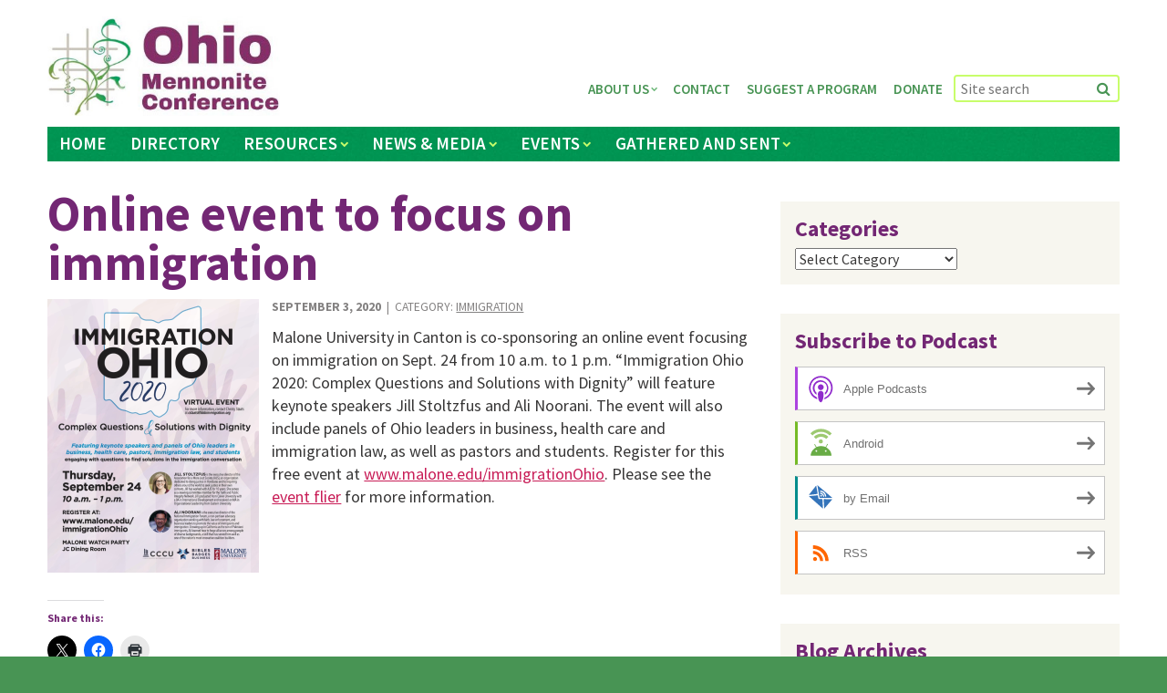

--- FILE ---
content_type: text/html; charset=UTF-8
request_url: https://ohiomennoniteconference.org/2020/09/online-event-to-focus-on-immigration/
body_size: 16071
content:
<!DOCTYPE html>
<!--[if lt IE 7 ]> <html class="ie ie6 ie-lt10 ie-lt9 ie-lt8 ie-lt7 no-js" lang="en"> <![endif]-->
<!--[if IE 7 ]>    <html class="ie ie7 ie-lt10 ie-lt9 ie-lt8 no-js" lang="en"> <![endif]-->
<!--[if IE 8 ]>    <html class="ie ie8 ie-lt10 ie-lt9 no-js" lang="en"> <![endif]-->
<!--[if IE 9 ]>    <html class="ie ie9 ie-lt10 no-js" lang="en"> <![endif]-->
<!--[if gt IE 9]><!--><html class="no-js" lang="en"><!--<![endif]-->
<!-- the "no-js" class is for Modernizr. -->
<head>
<meta charset="UTF-8">
<meta http-equiv="X-UA-Compatible" content="IE=edge,chrome=1">
<meta name="viewport" content="width=device-width, initial-scale=1">
<title>Online event to focus on immigration - Ohio Mennonite Conference</title>
<link rel="profile" href="http://gmpg.org/xfn/11">
<link rel="pingback" href="https://ohiomennoniteconference.org/xmlrpc.php">
<link rel="shortcut icon" href="https://ohiomennoniteconference.org/wp-content/themes/ohio-menn-conf-theme/_/img/favicon.ico">
<link rel="apple-touch-icon" href="https://ohiomennoniteconference.org/wp-content/themes/ohio-menn-conf-theme/_/img/apple-touch-icon.png">
<meta name="msapplication-TileColor" content="#469052">


<!-- all our JS is at the bottom of the page, except for Modernizr. -->
	<script type='text/javascript' src="https://ohiomennoniteconference.org/wp-content/themes/ohio-menn-conf-theme/_/js/modernizr.custom.js"></script>

<meta name='robots' content='index, follow, max-image-preview:large, max-snippet:-1, max-video-preview:-1' />

            <script data-no-defer="1" data-ezscrex="false" data-cfasync="false" data-pagespeed-no-defer data-cookieconsent="ignore">
                var ctPublicFunctions = {"_ajax_nonce":"fd11a95d2d","_rest_nonce":"1ae14a2374","_ajax_url":"\/wp-admin\/admin-ajax.php","_rest_url":"https:\/\/ohiomennoniteconference.org\/wp-json\/","data__cookies_type":"alternative","data__ajax_type":"rest","data__bot_detector_enabled":"1","data__frontend_data_log_enabled":1,"cookiePrefix":"","wprocket_detected":false,"host_url":"ohiomennoniteconference.org","text__ee_click_to_select":"Click to select the whole data","text__ee_original_email":"The complete one is","text__ee_got_it":"Got it","text__ee_blocked":"Blocked","text__ee_cannot_connect":"Cannot connect","text__ee_cannot_decode":"Can not decode email. Unknown reason","text__ee_email_decoder":"CleanTalk email decoder","text__ee_wait_for_decoding":"The magic is on the way!","text__ee_decoding_process":"Please wait a few seconds while we decode the contact data."}
            </script>
        
            <script data-no-defer="1" data-ezscrex="false" data-cfasync="false" data-pagespeed-no-defer data-cookieconsent="ignore">
                var ctPublic = {"_ajax_nonce":"fd11a95d2d","settings__forms__check_internal":"0","settings__forms__check_external":"0","settings__forms__force_protection":0,"settings__forms__search_test":"1","settings__forms__wc_add_to_cart":"0","settings__data__bot_detector_enabled":"1","settings__sfw__anti_crawler":0,"blog_home":"https:\/\/ohiomennoniteconference.org\/","pixel__setting":"3","pixel__enabled":false,"pixel__url":null,"data__email_check_before_post":"1","data__email_check_exist_post":"0","data__cookies_type":"alternative","data__key_is_ok":true,"data__visible_fields_required":true,"wl_brandname":"Anti-Spam by CleanTalk","wl_brandname_short":"CleanTalk","ct_checkjs_key":439438808,"emailEncoderPassKey":"adac52bc9572fde2ac0c201cbdaaa1ab","bot_detector_forms_excluded":"W10=","advancedCacheExists":false,"varnishCacheExists":false,"wc_ajax_add_to_cart":false}
            </script>
        
	<!-- This site is optimized with the Yoast SEO plugin v26.7 - https://yoast.com/wordpress/plugins/seo/ -->
	<link rel="canonical" href="https://ohiomennoniteconference.org/2020/09/online-event-to-focus-on-immigration/" />
	<meta property="og:locale" content="en_US" />
	<meta property="og:type" content="article" />
	<meta property="og:title" content="Online event to focus on immigration - Ohio Mennonite Conference" />
	<meta property="og:description" content="Malone University in Canton is co-sponsoring an online event focusing on immigration on Sept. 24 from 10 a.m. to 1 p.m. “Immigration Ohio 2020: Complex Questions and Solutions with Dignity” will feature keynote speakers Jill Stoltzfus and Ali Noorani. The event will also include panels of Ohio leaders in business, health care and immigration law, as well as pastors and&hellip; Read More &raquo;" />
	<meta property="og:url" content="https://ohiomennoniteconference.org/2020/09/online-event-to-focus-on-immigration/" />
	<meta property="og:site_name" content="Ohio Mennonite Conference" />
	<meta property="article:published_time" content="2020-09-03T15:58:44+00:00" />
	<meta property="og:image" content="https://i0.wp.com/ohiomennoniteconference.org/wp-content/uploads/2020/09/ImmigrationEventatMalone.png?fit=989%2C1280&ssl=1" />
	<meta property="og:image:width" content="989" />
	<meta property="og:image:height" content="1280" />
	<meta property="og:image:type" content="image/png" />
	<meta name="author" content="Shaquez Dickens" />
	<meta name="twitter:card" content="summary_large_image" />
	<meta name="twitter:label1" content="Written by" />
	<meta name="twitter:data1" content="Shaquez Dickens" />
	<script type="application/ld+json" class="yoast-schema-graph">{"@context":"https://schema.org","@graph":[{"@type":"Article","@id":"https://ohiomennoniteconference.org/2020/09/online-event-to-focus-on-immigration/#article","isPartOf":{"@id":"https://ohiomennoniteconference.org/2020/09/online-event-to-focus-on-immigration/"},"author":{"name":"Shaquez Dickens","@id":"https://ohiomennoniteconference.org/#/schema/person/47af134ef139754a2fae465994fa5055"},"headline":"Online event to focus on immigration","datePublished":"2020-09-03T15:58:44+00:00","mainEntityOfPage":{"@id":"https://ohiomennoniteconference.org/2020/09/online-event-to-focus-on-immigration/"},"wordCount":83,"image":{"@id":"https://ohiomennoniteconference.org/2020/09/online-event-to-focus-on-immigration/#primaryimage"},"thumbnailUrl":"https://i0.wp.com/ohiomennoniteconference.org/wp-content/uploads/2020/09/ImmigrationEventatMalone.png?fit=989%2C1280&ssl=1","keywords":["immigration","Immigration - Ohio","Malone University"],"articleSection":["Immigration"],"inLanguage":"en-US"},{"@type":"WebPage","@id":"https://ohiomennoniteconference.org/2020/09/online-event-to-focus-on-immigration/","url":"https://ohiomennoniteconference.org/2020/09/online-event-to-focus-on-immigration/","name":"Online event to focus on immigration - Ohio Mennonite Conference","isPartOf":{"@id":"https://ohiomennoniteconference.org/#website"},"primaryImageOfPage":{"@id":"https://ohiomennoniteconference.org/2020/09/online-event-to-focus-on-immigration/#primaryimage"},"image":{"@id":"https://ohiomennoniteconference.org/2020/09/online-event-to-focus-on-immigration/#primaryimage"},"thumbnailUrl":"https://i0.wp.com/ohiomennoniteconference.org/wp-content/uploads/2020/09/ImmigrationEventatMalone.png?fit=989%2C1280&ssl=1","datePublished":"2020-09-03T15:58:44+00:00","author":{"@id":"https://ohiomennoniteconference.org/#/schema/person/47af134ef139754a2fae465994fa5055"},"breadcrumb":{"@id":"https://ohiomennoniteconference.org/2020/09/online-event-to-focus-on-immigration/#breadcrumb"},"inLanguage":"en-US","potentialAction":[{"@type":"ReadAction","target":["https://ohiomennoniteconference.org/2020/09/online-event-to-focus-on-immigration/"]}]},{"@type":"ImageObject","inLanguage":"en-US","@id":"https://ohiomennoniteconference.org/2020/09/online-event-to-focus-on-immigration/#primaryimage","url":"https://i0.wp.com/ohiomennoniteconference.org/wp-content/uploads/2020/09/ImmigrationEventatMalone.png?fit=989%2C1280&ssl=1","contentUrl":"https://i0.wp.com/ohiomennoniteconference.org/wp-content/uploads/2020/09/ImmigrationEventatMalone.png?fit=989%2C1280&ssl=1","width":989,"height":1280},{"@type":"BreadcrumbList","@id":"https://ohiomennoniteconference.org/2020/09/online-event-to-focus-on-immigration/#breadcrumb","itemListElement":[{"@type":"ListItem","position":1,"name":"Home","item":"https://ohiomennoniteconference.org/"},{"@type":"ListItem","position":2,"name":"News &#038; Articles","item":"https://ohiomennoniteconference.org/news-media/news-articles/"},{"@type":"ListItem","position":3,"name":"Online event to focus on immigration"}]},{"@type":"WebSite","@id":"https://ohiomennoniteconference.org/#website","url":"https://ohiomennoniteconference.org/","name":"Ohio Mennonite Conference","description":"Supporting healthy, growing congregations","potentialAction":[{"@type":"SearchAction","target":{"@type":"EntryPoint","urlTemplate":"https://ohiomennoniteconference.org/?s={search_term_string}"},"query-input":{"@type":"PropertyValueSpecification","valueRequired":true,"valueName":"search_term_string"}}],"inLanguage":"en-US"},{"@type":"Person","@id":"https://ohiomennoniteconference.org/#/schema/person/47af134ef139754a2fae465994fa5055","name":"Shaquez Dickens","image":{"@type":"ImageObject","inLanguage":"en-US","@id":"https://ohiomennoniteconference.org/#/schema/person/image/","url":"https://secure.gravatar.com/avatar/526a354e278bcfc938f0b11057d01eec912bf0b1a429e0b6c75429d55164d6fc?s=96&d=mm&r=g","contentUrl":"https://secure.gravatar.com/avatar/526a354e278bcfc938f0b11057d01eec912bf0b1a429e0b6c75429d55164d6fc?s=96&d=mm&r=g","caption":"Shaquez Dickens"},"sameAs":["http://www.ohiomennoniteconference.org"],"url":"https://ohiomennoniteconference.org/author/shaquez-dickens/"}]}</script>
	<!-- / Yoast SEO plugin. -->


<link rel='dns-prefetch' href='//fd.cleantalk.org' />
<link rel='dns-prefetch' href='//maps.googleapis.com' />
<link rel='dns-prefetch' href='//secure.gravatar.com' />
<link rel='dns-prefetch' href='//stats.wp.com' />
<link rel='dns-prefetch' href='//fonts.googleapis.com' />
<link rel='dns-prefetch' href='//v0.wordpress.com' />
<link rel='dns-prefetch' href='//widgets.wp.com' />
<link rel='dns-prefetch' href='//s0.wp.com' />
<link rel='dns-prefetch' href='//0.gravatar.com' />
<link rel='dns-prefetch' href='//1.gravatar.com' />
<link rel='dns-prefetch' href='//2.gravatar.com' />
<link rel='preconnect' href='//i0.wp.com' />
<link rel='preconnect' href='//c0.wp.com' />
<link rel="alternate" type="text/calendar" title="Ohio Mennonite Conference &raquo; iCal Feed" href="https://ohiomennoniteconference.org/events/?ical=1" />
<link rel="alternate" title="oEmbed (JSON)" type="application/json+oembed" href="https://ohiomennoniteconference.org/wp-json/oembed/1.0/embed?url=https%3A%2F%2Fohiomennoniteconference.org%2F2020%2F09%2Fonline-event-to-focus-on-immigration%2F" />
<link rel="alternate" title="oEmbed (XML)" type="text/xml+oembed" href="https://ohiomennoniteconference.org/wp-json/oembed/1.0/embed?url=https%3A%2F%2Fohiomennoniteconference.org%2F2020%2F09%2Fonline-event-to-focus-on-immigration%2F&#038;format=xml" />
<style id='wp-img-auto-sizes-contain-inline-css' type='text/css'>
img:is([sizes=auto i],[sizes^="auto," i]){contain-intrinsic-size:3000px 1500px}
/*# sourceURL=wp-img-auto-sizes-contain-inline-css */
</style>
<link rel='stylesheet' id='jetpack_related-posts-css' href='https://c0.wp.com/p/jetpack/15.4/modules/related-posts/related-posts.css' type='text/css' media='all' />
<link rel='stylesheet' id='tribe-events-pro-mini-calendar-block-styles-css' href='https://ohiomennoniteconference.org/wp-content/plugins/events-calendar-pro/build/css/tribe-events-pro-mini-calendar-block.css?ver=7.7.12' type='text/css' media='all' />
<style id='wp-emoji-styles-inline-css' type='text/css'>

	img.wp-smiley, img.emoji {
		display: inline !important;
		border: none !important;
		box-shadow: none !important;
		height: 1em !important;
		width: 1em !important;
		margin: 0 0.07em !important;
		vertical-align: -0.1em !important;
		background: none !important;
		padding: 0 !important;
	}
/*# sourceURL=wp-emoji-styles-inline-css */
</style>
<link rel='stylesheet' id='wp-block-library-css' href='https://c0.wp.com/c/6.9/wp-includes/css/dist/block-library/style.min.css' type='text/css' media='all' />
<style id='global-styles-inline-css' type='text/css'>
:root{--wp--preset--aspect-ratio--square: 1;--wp--preset--aspect-ratio--4-3: 4/3;--wp--preset--aspect-ratio--3-4: 3/4;--wp--preset--aspect-ratio--3-2: 3/2;--wp--preset--aspect-ratio--2-3: 2/3;--wp--preset--aspect-ratio--16-9: 16/9;--wp--preset--aspect-ratio--9-16: 9/16;--wp--preset--color--black: #000000;--wp--preset--color--cyan-bluish-gray: #abb8c3;--wp--preset--color--white: #ffffff;--wp--preset--color--pale-pink: #f78da7;--wp--preset--color--vivid-red: #cf2e2e;--wp--preset--color--luminous-vivid-orange: #ff6900;--wp--preset--color--luminous-vivid-amber: #fcb900;--wp--preset--color--light-green-cyan: #7bdcb5;--wp--preset--color--vivid-green-cyan: #00d084;--wp--preset--color--pale-cyan-blue: #8ed1fc;--wp--preset--color--vivid-cyan-blue: #0693e3;--wp--preset--color--vivid-purple: #9b51e0;--wp--preset--gradient--vivid-cyan-blue-to-vivid-purple: linear-gradient(135deg,rgb(6,147,227) 0%,rgb(155,81,224) 100%);--wp--preset--gradient--light-green-cyan-to-vivid-green-cyan: linear-gradient(135deg,rgb(122,220,180) 0%,rgb(0,208,130) 100%);--wp--preset--gradient--luminous-vivid-amber-to-luminous-vivid-orange: linear-gradient(135deg,rgb(252,185,0) 0%,rgb(255,105,0) 100%);--wp--preset--gradient--luminous-vivid-orange-to-vivid-red: linear-gradient(135deg,rgb(255,105,0) 0%,rgb(207,46,46) 100%);--wp--preset--gradient--very-light-gray-to-cyan-bluish-gray: linear-gradient(135deg,rgb(238,238,238) 0%,rgb(169,184,195) 100%);--wp--preset--gradient--cool-to-warm-spectrum: linear-gradient(135deg,rgb(74,234,220) 0%,rgb(151,120,209) 20%,rgb(207,42,186) 40%,rgb(238,44,130) 60%,rgb(251,105,98) 80%,rgb(254,248,76) 100%);--wp--preset--gradient--blush-light-purple: linear-gradient(135deg,rgb(255,206,236) 0%,rgb(152,150,240) 100%);--wp--preset--gradient--blush-bordeaux: linear-gradient(135deg,rgb(254,205,165) 0%,rgb(254,45,45) 50%,rgb(107,0,62) 100%);--wp--preset--gradient--luminous-dusk: linear-gradient(135deg,rgb(255,203,112) 0%,rgb(199,81,192) 50%,rgb(65,88,208) 100%);--wp--preset--gradient--pale-ocean: linear-gradient(135deg,rgb(255,245,203) 0%,rgb(182,227,212) 50%,rgb(51,167,181) 100%);--wp--preset--gradient--electric-grass: linear-gradient(135deg,rgb(202,248,128) 0%,rgb(113,206,126) 100%);--wp--preset--gradient--midnight: linear-gradient(135deg,rgb(2,3,129) 0%,rgb(40,116,252) 100%);--wp--preset--font-size--small: 13px;--wp--preset--font-size--medium: 20px;--wp--preset--font-size--large: 36px;--wp--preset--font-size--x-large: 42px;--wp--preset--spacing--20: 0.44rem;--wp--preset--spacing--30: 0.67rem;--wp--preset--spacing--40: 1rem;--wp--preset--spacing--50: 1.5rem;--wp--preset--spacing--60: 2.25rem;--wp--preset--spacing--70: 3.38rem;--wp--preset--spacing--80: 5.06rem;--wp--preset--shadow--natural: 6px 6px 9px rgba(0, 0, 0, 0.2);--wp--preset--shadow--deep: 12px 12px 50px rgba(0, 0, 0, 0.4);--wp--preset--shadow--sharp: 6px 6px 0px rgba(0, 0, 0, 0.2);--wp--preset--shadow--outlined: 6px 6px 0px -3px rgb(255, 255, 255), 6px 6px rgb(0, 0, 0);--wp--preset--shadow--crisp: 6px 6px 0px rgb(0, 0, 0);}:where(.is-layout-flex){gap: 0.5em;}:where(.is-layout-grid){gap: 0.5em;}body .is-layout-flex{display: flex;}.is-layout-flex{flex-wrap: wrap;align-items: center;}.is-layout-flex > :is(*, div){margin: 0;}body .is-layout-grid{display: grid;}.is-layout-grid > :is(*, div){margin: 0;}:where(.wp-block-columns.is-layout-flex){gap: 2em;}:where(.wp-block-columns.is-layout-grid){gap: 2em;}:where(.wp-block-post-template.is-layout-flex){gap: 1.25em;}:where(.wp-block-post-template.is-layout-grid){gap: 1.25em;}.has-black-color{color: var(--wp--preset--color--black) !important;}.has-cyan-bluish-gray-color{color: var(--wp--preset--color--cyan-bluish-gray) !important;}.has-white-color{color: var(--wp--preset--color--white) !important;}.has-pale-pink-color{color: var(--wp--preset--color--pale-pink) !important;}.has-vivid-red-color{color: var(--wp--preset--color--vivid-red) !important;}.has-luminous-vivid-orange-color{color: var(--wp--preset--color--luminous-vivid-orange) !important;}.has-luminous-vivid-amber-color{color: var(--wp--preset--color--luminous-vivid-amber) !important;}.has-light-green-cyan-color{color: var(--wp--preset--color--light-green-cyan) !important;}.has-vivid-green-cyan-color{color: var(--wp--preset--color--vivid-green-cyan) !important;}.has-pale-cyan-blue-color{color: var(--wp--preset--color--pale-cyan-blue) !important;}.has-vivid-cyan-blue-color{color: var(--wp--preset--color--vivid-cyan-blue) !important;}.has-vivid-purple-color{color: var(--wp--preset--color--vivid-purple) !important;}.has-black-background-color{background-color: var(--wp--preset--color--black) !important;}.has-cyan-bluish-gray-background-color{background-color: var(--wp--preset--color--cyan-bluish-gray) !important;}.has-white-background-color{background-color: var(--wp--preset--color--white) !important;}.has-pale-pink-background-color{background-color: var(--wp--preset--color--pale-pink) !important;}.has-vivid-red-background-color{background-color: var(--wp--preset--color--vivid-red) !important;}.has-luminous-vivid-orange-background-color{background-color: var(--wp--preset--color--luminous-vivid-orange) !important;}.has-luminous-vivid-amber-background-color{background-color: var(--wp--preset--color--luminous-vivid-amber) !important;}.has-light-green-cyan-background-color{background-color: var(--wp--preset--color--light-green-cyan) !important;}.has-vivid-green-cyan-background-color{background-color: var(--wp--preset--color--vivid-green-cyan) !important;}.has-pale-cyan-blue-background-color{background-color: var(--wp--preset--color--pale-cyan-blue) !important;}.has-vivid-cyan-blue-background-color{background-color: var(--wp--preset--color--vivid-cyan-blue) !important;}.has-vivid-purple-background-color{background-color: var(--wp--preset--color--vivid-purple) !important;}.has-black-border-color{border-color: var(--wp--preset--color--black) !important;}.has-cyan-bluish-gray-border-color{border-color: var(--wp--preset--color--cyan-bluish-gray) !important;}.has-white-border-color{border-color: var(--wp--preset--color--white) !important;}.has-pale-pink-border-color{border-color: var(--wp--preset--color--pale-pink) !important;}.has-vivid-red-border-color{border-color: var(--wp--preset--color--vivid-red) !important;}.has-luminous-vivid-orange-border-color{border-color: var(--wp--preset--color--luminous-vivid-orange) !important;}.has-luminous-vivid-amber-border-color{border-color: var(--wp--preset--color--luminous-vivid-amber) !important;}.has-light-green-cyan-border-color{border-color: var(--wp--preset--color--light-green-cyan) !important;}.has-vivid-green-cyan-border-color{border-color: var(--wp--preset--color--vivid-green-cyan) !important;}.has-pale-cyan-blue-border-color{border-color: var(--wp--preset--color--pale-cyan-blue) !important;}.has-vivid-cyan-blue-border-color{border-color: var(--wp--preset--color--vivid-cyan-blue) !important;}.has-vivid-purple-border-color{border-color: var(--wp--preset--color--vivid-purple) !important;}.has-vivid-cyan-blue-to-vivid-purple-gradient-background{background: var(--wp--preset--gradient--vivid-cyan-blue-to-vivid-purple) !important;}.has-light-green-cyan-to-vivid-green-cyan-gradient-background{background: var(--wp--preset--gradient--light-green-cyan-to-vivid-green-cyan) !important;}.has-luminous-vivid-amber-to-luminous-vivid-orange-gradient-background{background: var(--wp--preset--gradient--luminous-vivid-amber-to-luminous-vivid-orange) !important;}.has-luminous-vivid-orange-to-vivid-red-gradient-background{background: var(--wp--preset--gradient--luminous-vivid-orange-to-vivid-red) !important;}.has-very-light-gray-to-cyan-bluish-gray-gradient-background{background: var(--wp--preset--gradient--very-light-gray-to-cyan-bluish-gray) !important;}.has-cool-to-warm-spectrum-gradient-background{background: var(--wp--preset--gradient--cool-to-warm-spectrum) !important;}.has-blush-light-purple-gradient-background{background: var(--wp--preset--gradient--blush-light-purple) !important;}.has-blush-bordeaux-gradient-background{background: var(--wp--preset--gradient--blush-bordeaux) !important;}.has-luminous-dusk-gradient-background{background: var(--wp--preset--gradient--luminous-dusk) !important;}.has-pale-ocean-gradient-background{background: var(--wp--preset--gradient--pale-ocean) !important;}.has-electric-grass-gradient-background{background: var(--wp--preset--gradient--electric-grass) !important;}.has-midnight-gradient-background{background: var(--wp--preset--gradient--midnight) !important;}.has-small-font-size{font-size: var(--wp--preset--font-size--small) !important;}.has-medium-font-size{font-size: var(--wp--preset--font-size--medium) !important;}.has-large-font-size{font-size: var(--wp--preset--font-size--large) !important;}.has-x-large-font-size{font-size: var(--wp--preset--font-size--x-large) !important;}
/*# sourceURL=global-styles-inline-css */
</style>

<style id='classic-theme-styles-inline-css' type='text/css'>
/*! This file is auto-generated */
.wp-block-button__link{color:#fff;background-color:#32373c;border-radius:9999px;box-shadow:none;text-decoration:none;padding:calc(.667em + 2px) calc(1.333em + 2px);font-size:1.125em}.wp-block-file__button{background:#32373c;color:#fff;text-decoration:none}
/*# sourceURL=/wp-includes/css/classic-themes.min.css */
</style>
<link rel='stylesheet' id='cleantalk-public-css-css' href='https://ohiomennoniteconference.org/wp-content/plugins/cleantalk-spam-protect/css/cleantalk-public.min.css?ver=6.70.1_1766650325' type='text/css' media='all' />
<link rel='stylesheet' id='cleantalk-email-decoder-css-css' href='https://ohiomennoniteconference.org/wp-content/plugins/cleantalk-spam-protect/css/cleantalk-email-decoder.min.css?ver=6.70.1_1766650325' type='text/css' media='all' />
<link rel='stylesheet' id='simple-banner-style-css' href='https://ohiomennoniteconference.org/wp-content/plugins/simple-banner/simple-banner.css?ver=3.2.0' type='text/css' media='all' />
<link rel='stylesheet' id='webfonts-css' href='https://fonts.googleapis.com/css?family=Source+Sans+Pro%3A300%2C400%2C600%2C700%2C300italic%2C400italic%2C600italic%2C700italic&#038;ver=6.9' type='text/css' media='all' />
<link rel='stylesheet' id='theme-style-css' href='https://ohiomennoniteconference.org/wp-content/themes/ohio-menn-conf-theme/style.css?ver=2015-07-30' type='text/css' media='all' />
<link rel='stylesheet' id='fancybox-css-css' href='https://ohiomennoniteconference.org/wp-content/themes/ohio-menn-conf-theme/_/js/fancybox/source/jquery.fancybox.css?ver=6.9' type='text/css' media='all' />
<link rel='stylesheet' id='jetpack_likes-css' href='https://c0.wp.com/p/jetpack/15.4/modules/likes/style.css' type='text/css' media='all' />
<link rel='stylesheet' id='arve-css' href='https://ohiomennoniteconference.org/wp-content/plugins/advanced-responsive-video-embedder/build/main.css?ver=10.8.1' type='text/css' media='all' />
<link rel='stylesheet' id='tablepress-default-css' href='https://ohiomennoniteconference.org/wp-content/plugins/tablepress/css/build/default.css?ver=3.2.6' type='text/css' media='all' />
<link rel='stylesheet' id='sharedaddy-css' href='https://c0.wp.com/p/jetpack/15.4/modules/sharedaddy/sharing.css' type='text/css' media='all' />
<link rel='stylesheet' id='social-logos-css' href='https://c0.wp.com/p/jetpack/15.4/_inc/social-logos/social-logos.min.css' type='text/css' media='all' />
<script type="text/javascript" id="jetpack_related-posts-js-extra">
/* <![CDATA[ */
var related_posts_js_options = {"post_heading":"h4"};
//# sourceURL=jetpack_related-posts-js-extra
/* ]]> */
</script>
<script type="text/javascript" src="https://c0.wp.com/p/jetpack/15.4/_inc/build/related-posts/related-posts.min.js" id="jetpack_related-posts-js"></script>
<script type="text/javascript" src="https://ohiomennoniteconference.org/wp-content/plugins/cleantalk-spam-protect/js/apbct-public-bundle.min.js?ver=6.70.1_1766650325" id="apbct-public-bundle.min-js-js"></script>
<script type="text/javascript" src="https://fd.cleantalk.org/ct-bot-detector-wrapper.js?ver=6.70.1" id="ct_bot_detector-js" defer="defer" data-wp-strategy="defer"></script>
<script type="text/javascript" src="https://c0.wp.com/c/6.9/wp-includes/js/jquery/jquery.min.js" id="jquery-core-js"></script>
<script type="text/javascript" src="https://c0.wp.com/c/6.9/wp-includes/js/jquery/jquery-migrate.min.js" id="jquery-migrate-js"></script>
<script type="text/javascript" id="simple-banner-script-js-before">
/* <![CDATA[ */
const simpleBannerScriptParams = {"pro_version_enabled":"","debug_mode":"","id":10771,"version":"3.2.0","banner_params":[{"hide_simple_banner":"yes","simple_banner_prepend_element":"header","simple_banner_position":"absolute","header_margin":"0px","header_padding":"0px","wp_body_open_enabled":"","wp_body_open":true,"simple_banner_z_index":"0","simple_banner_text":"Ohio Conference is hiring a <a href=\"https:\/\/ohiomennoniteconference.org\/conference-minister-search\/\">Minister<\/a>","disabled_on_current_page":false,"disabled_pages_array":[],"is_current_page_a_post":true,"disabled_on_posts":"","simple_banner_disabled_page_paths":"","simple_banner_font_size":"32px","simple_banner_color":"#db0606","simple_banner_text_color":"#ffffff","simple_banner_link_color":"#ffffff","simple_banner_close_color":"","simple_banner_custom_css":"","simple_banner_scrolling_custom_css":"","simple_banner_text_custom_css":"","simple_banner_button_css":"","site_custom_css":"","keep_site_custom_css":"","site_custom_js":"","keep_site_custom_js":"","close_button_enabled":"","close_button_expiration":"","close_button_cookie_set":false,"current_date":{"date":"2026-01-22 00:39:30.016843","timezone_type":3,"timezone":"UTC"},"start_date":{"date":"2026-01-22 00:39:30.016847","timezone_type":3,"timezone":"UTC"},"end_date":{"date":"2026-01-22 00:39:30.016849","timezone_type":3,"timezone":"UTC"},"simple_banner_start_after_date":"","simple_banner_remove_after_date":"","simple_banner_insert_inside_element":""}]}
//# sourceURL=simple-banner-script-js-before
/* ]]> */
</script>
<script type="text/javascript" src="https://ohiomennoniteconference.org/wp-content/plugins/simple-banner/simple-banner.js?ver=3.2.0" id="simple-banner-script-js"></script>
<link rel="https://api.w.org/" href="https://ohiomennoniteconference.org/wp-json/" /><link rel="alternate" title="JSON" type="application/json" href="https://ohiomennoniteconference.org/wp-json/wp/v2/posts/10771" /><link rel="EditURI" type="application/rsd+xml" title="RSD" href="https://ohiomennoniteconference.org/xmlrpc.php?rsd" />
<meta name="generator" content="WordPress 6.9" />
<link rel='shortlink' href='https://wp.me/p6vGMi-2NJ' />
            <script type="text/javascript"><!--
                                function powerpress_pinw(pinw_url){window.open(pinw_url, 'PowerPressPlayer','toolbar=0,status=0,resizable=1,width=460,height=320');	return false;}
                //-->

                // tabnab protection
                window.addEventListener('load', function () {
                    // make all links have rel="noopener noreferrer"
                    document.querySelectorAll('a[target="_blank"]').forEach(link => {
                        link.setAttribute('rel', 'noopener noreferrer');
                    });
                });
            </script>
            <style id="simple-banner-hide" type="text/css">.simple-banner{display:none;}</style><style id="simple-banner-position" type="text/css">.simple-banner{position:absolute;}</style><style id="simple-banner-font-size" type="text/css">.simple-banner .simple-banner-text{font-size:32px;}</style><style id="simple-banner-background-color" type="text/css">.simple-banner{background:#db0606;}</style><style id="simple-banner-text-color" type="text/css">.simple-banner .simple-banner-text{color:#ffffff;}</style><style id="simple-banner-link-color" type="text/css">.simple-banner .simple-banner-text a{color:#ffffff;}</style><style id="simple-banner-z-index" type="text/css">.simple-banner{z-index:0;}</style><style id="simple-banner-site-custom-css-dummy" type="text/css"></style><script id="simple-banner-site-custom-js-dummy" type="text/javascript"></script><meta name="et-api-version" content="v1"><meta name="et-api-origin" content="https://ohiomennoniteconference.org"><link rel="https://theeventscalendar.com/" href="https://ohiomennoniteconference.org/wp-json/tribe/tickets/v1/" /><meta name="tec-api-version" content="v1"><meta name="tec-api-origin" content="https://ohiomennoniteconference.org"><link rel="alternate" href="https://ohiomennoniteconference.org/wp-json/tribe/events/v1/" />	<style>img#wpstats{display:none}</style>
		
<style type="text/css" xmlns="http://www.w3.org/1999/html">

/*
PowerPress subscribe sidebar widget
*/
.widget-area .widget_powerpress_subscribe h2,
.widget-area .widget_powerpress_subscribe h3,
.widget-area .widget_powerpress_subscribe h4,
.widget_powerpress_subscribe h2,
.widget_powerpress_subscribe h3,
.widget_powerpress_subscribe h4 {
	margin-bottom: 0;
	padding-bottom: 0;
}
</style>
<script src="/wp-content/mu-plugins/captaincore-analytics.js" data-site="YFVPEKOW" defer></script>
<link rel='stylesheet' id='powerpress_subscribe_widget_modern-css' href='https://ohiomennoniteconference.org/wp-content/plugins/powerpress/css/subscribe-widget.min.css?ver=11.15.10' type='text/css' media='all' />
</head>

<body class="wp-singular post-template-default single single-post postid-10771 single-format-standard wp-theme-ohio-menn-conf-theme tribe-no-js group-blog tribe-theme-ohio-menn-conf-theme">
	<div id="page" class="hfeed site">
		
		<a class="skip-link screen-reader-text" href="#content">Skip to content</a>
		
		<header id="masthead" class="site-header" role="banner">
			<div class="site-width row">
				<div class="header-content">
					<h1 class="branding site-title"><a href="https://ohiomennoniteconference.org/" title="Ohio Mennonite Conference" rel="home"><img src="https://ohiomennoniteconference.org/wp-content/themes/ohio-menn-conf-theme/_/img/logo2.jpg" alt="Ohio Mennonite Conference" /></a></h1>
					
					<nav id="site-navigation" class="site-nav" role="navigation">
						<div id="menuButton">
							<a href="#" class="menu-toggle"><i class="fa fa-bars"></i> Menu</a>
						</div>
						<div id="menus" class="saveSpace">
							<ul id="menu-main-menu" class="nav-menu main-menu"><li id="menu-item-17" class="menu-item menu-item-type-post_type menu-item-object-page menu-item-home menu-item-17"><a href="https://ohiomennoniteconference.org/">Home</a></li>
<li id="menu-item-18" class="menu-item menu-item-type-custom menu-item-object-custom menu-item-18"><a href="/churches/">Directory</a></li>
<li id="menu-item-239" class="deadlink menu-item menu-item-type-post_type menu-item-object-page menu-item-has-children menu-item-239"><a href="https://ohiomennoniteconference.org/resources/">Resources</a>
<ul class="sub-menu">
	<li id="menu-item-240" class="menu-item menu-item-type-post_type menu-item-object-page menu-item-240"><a href="https://ohiomennoniteconference.org/resources/child-protection/">Child Protection</a></li>
	<li id="menu-item-243" class="menu-item menu-item-type-post_type menu-item-object-page menu-item-243"><a href="https://ohiomennoniteconference.org/resources/human-trafficking/">Human Trafficking</a></li>
	<li id="menu-item-244" class="menu-item menu-item-type-post_type menu-item-object-page menu-item-244"><a href="https://ohiomennoniteconference.org/resources/immigration/">Immigration</a></li>
	<li id="menu-item-10952" class="menu-item menu-item-type-post_type menu-item-object-page menu-item-has-children menu-item-10952"><a href="https://ohiomennoniteconference.org/resources/leadership-development/">Leadership Development</a>
	<ul class="sub-menu">
		<li id="menu-item-11786" class="menu-item menu-item-type-post_type menu-item-object-page menu-item-11786"><a href="https://ohiomennoniteconference.org/leadership-development-resources/">Leadership Development Resources</a></li>
		<li id="menu-item-11745" class="menu-item menu-item-type-post_type menu-item-object-page menu-item-11745"><a href="https://ohiomennoniteconference.org/statement-on-women-in-ministry/">Statement on Women in Ministry</a></li>
		<li id="menu-item-11742" class="menu-item menu-item-type-post_type menu-item-object-page menu-item-11742"><a href="https://ohiomennoniteconference.org/summary-of-women-in-ministry-survey/">Summary of Women in Ministry Survey</a></li>
	</ul>
</li>
	<li id="menu-item-245" class="menu-item menu-item-type-post_type menu-item-object-page menu-item-245"><a href="https://ohiomennoniteconference.org/resources/mentoring/">Mentoring</a></li>
	<li id="menu-item-246" class="menu-item menu-item-type-post_type menu-item-object-page menu-item-246"><a href="https://ohiomennoniteconference.org/resources/military-recruitment/">Military Recruitment</a></li>
	<li id="menu-item-3576" class="menu-item menu-item-type-post_type menu-item-object-page menu-item-3576"><a href="https://ohiomennoniteconference.org/ministerial-scholarships/">Ministerial Scholarships</a></li>
	<li id="menu-item-818" class="menu-item menu-item-type-post_type menu-item-object-page menu-item-818"><a href="https://ohiomennoniteconference.org/resources/ministry-grants/">Ministry Grants</a></li>
	<li id="menu-item-5506" class="menu-item menu-item-type-post_type menu-item-object-page menu-item-5506"><a href="https://ohiomennoniteconference.org/resources/ministerial-sexual-misconduct-policy/">Ministerial Sexual Misconduct Policy</a></li>
	<li id="menu-item-5331" class="menu-item menu-item-type-post_type menu-item-object-page menu-item-5331"><a href="https://ohiomennoniteconference.org/resources/ohio-mennonite-women/">Ohio Mennonite Women</a></li>
	<li id="menu-item-247" class="menu-item menu-item-type-post_type menu-item-object-page menu-item-247"><a href="https://ohiomennoniteconference.org/resources/prayer/">Prayer</a></li>
	<li id="menu-item-11462" class="menu-item menu-item-type-post_type menu-item-object-page menu-item-has-children menu-item-11462"><a href="https://ohiomennoniteconference.org/resources/racial-reconciliation/">Racial Reconciliation</a>
	<ul class="sub-menu">
		<li id="menu-item-14621" class="menu-item menu-item-type-post_type menu-item-object-page menu-item-14621"><a href="https://ohiomennoniteconference.org/resources/racial-reconciliation/racial-reconciliation-information/">Racial Reconciliation Information</a></li>
		<li id="menu-item-14581" class="menu-item menu-item-type-post_type menu-item-object-page menu-item-14581"><a href="https://ohiomennoniteconference.org/resources/racial-reconciliation/grace-groundings/">Grace &#038; Groundings</a></li>
		<li id="menu-item-14586" class="menu-item menu-item-type-post_type menu-item-object-page menu-item-14586"><a href="https://ohiomennoniteconference.org/resources/racial-reconciliation/series-on-solidarity/">Series on Solidarity</a></li>
	</ul>
</li>
	<li id="menu-item-248" class="menu-item menu-item-type-post_type menu-item-object-page menu-item-248"><a href="https://ohiomennoniteconference.org/resources/reducing-poverty/">Reducing Poverty</a></li>
	<li id="menu-item-266" class="menu-item menu-item-type-post_type menu-item-object-page menu-item-266"><a href="https://ohiomennoniteconference.org/resources/reporting-misconduct/">Reporting Pastoral Sexual Misconduct</a></li>
	<li id="menu-item-3588" class="menu-item menu-item-type-post_type menu-item-object-page menu-item-3588"><a href="https://ohiomennoniteconference.org/resources/resource-advocate/">Resource Advocate</a></li>
	<li id="menu-item-249" class="menu-item menu-item-type-post_type menu-item-object-page menu-item-249"><a href="https://ohiomennoniteconference.org/resources/resource-library/">Resource Library</a></li>
	<li id="menu-item-8899" class="menu-item menu-item-type-post_type menu-item-object-page menu-item-8899"><a href="https://ohiomennoniteconference.org/resources/spiritual-direction/">Spiritual Direction</a></li>
	<li id="menu-item-250" class="menu-item menu-item-type-post_type menu-item-object-page menu-item-250"><a href="https://ohiomennoniteconference.org/resources/stewardship/">Stewardship</a></li>
	<li id="menu-item-272" class="menu-item menu-item-type-post_type menu-item-object-page menu-item-272"><a href="https://ohiomennoniteconference.org/ministries/youth-ministry/">Youth Ministry</a></li>
</ul>
</li>
<li id="menu-item-100" class="deadlink menu-item menu-item-type-post_type menu-item-object-page menu-item-has-children menu-item-100"><a href="https://ohiomennoniteconference.org/news-media/">News &#038; Media</a>
<ul class="sub-menu">
	<li id="menu-item-3813" class="menu-item menu-item-type-post_type menu-item-object-page menu-item-3813"><a href="https://ohiomennoniteconference.org/podcasts/">Podcasts</a></li>
	<li id="menu-item-95" class="menu-item menu-item-type-post_type menu-item-object-page current_page_parent menu-item-95"><a href="https://ohiomennoniteconference.org/news-media/news-articles/">News &#038; Articles Blog</a></li>
	<li id="menu-item-101" class="deadlink menu-item menu-item-type-post_type menu-item-object-page menu-item-has-children menu-item-101"><a href="https://ohiomennoniteconference.org/news-media/documents/">Documents</a>
	<ul class="sub-menu">
		<li id="menu-item-645" class="menu-item menu-item-type-post_type menu-item-object-page menu-item-645"><a href="https://ohiomennoniteconference.org/news-media/documents/publications/">Publications</a></li>
		<li id="menu-item-8858" class="menu-item menu-item-type-post_type menu-item-object-page menu-item-8858"><a href="https://ohiomennoniteconference.org/ohio-conference-constitution/">Ohio Conference Constitution</a></li>
		<li id="menu-item-8847" class="menu-item menu-item-type-post_type menu-item-object-page menu-item-8847"><a href="https://ohiomennoniteconference.org/conference-identity-statement/">Conference Identity Statement</a></li>
		<li id="menu-item-15073" class="menu-item menu-item-type-post_type menu-item-object-page menu-item-15073"><a href="https://ohiomennoniteconference.org/news-media/documents/discernment-documents/">Discernment Documents</a></li>
		<li id="menu-item-644" class="menu-item menu-item-type-post_type menu-item-object-page menu-item-644"><a href="https://ohiomennoniteconference.org/news-media/documents/job-descriptions/">Job Descriptions</a></li>
	</ul>
</li>
	<li id="menu-item-2302" class="menu-item menu-item-type-post_type menu-item-object-page menu-item-2302"><a href="https://ohiomennoniteconference.org/news-media/pastor-openings/">Pastor Openings</a></li>
</ul>
</li>
<li id="menu-item-22" class="deadlink menu-item menu-item-type-custom menu-item-object-custom menu-item-has-children menu-item-22"><a href="#">Events</a>
<ul class="sub-menu">
	<li id="menu-item-23" class="menu-item menu-item-type-custom menu-item-object-custom menu-item-23"><a href="/events/">Events Calendar</a></li>
	<li id="menu-item-36" class="menu-item menu-item-type-post_type menu-item-object-page menu-item-has-children menu-item-36"><a href="https://ohiomennoniteconference.org/annual-assembly/">Annual Assembly</a>
	<ul class="sub-menu">
		<li id="menu-item-41" class="menu-item menu-item-type-post_type menu-item-object-page menu-item-41"><a href="https://ohiomennoniteconference.org/annual-assembly/about-annual-assembly/">About Annual Assembly</a></li>
		<li id="menu-item-1832" class="menu-item menu-item-type-post_type menu-item-object-page menu-item-1832"><a href="https://ohiomennoniteconference.org/annual-assembly/delegates/">Delegates</a></li>
		<li id="menu-item-40" class="menu-item menu-item-type-post_type menu-item-object-page menu-item-40"><a href="https://ohiomennoniteconference.org/annual-assembly/annual-assembly-videos-photos/">Annual Assembly Videos and Photos</a></li>
		<li id="menu-item-5825" class="menu-item menu-item-type-post_type menu-item-object-page menu-item-5825"><a href="https://ohiomennoniteconference.org/annual-assembly/workshops/">Workshops</a></li>
		<li id="menu-item-38" class="menu-item menu-item-type-post_type menu-item-object-page menu-item-38"><a href="https://ohiomennoniteconference.org/annual-assembly/reports/">Reports</a></li>
		<li id="menu-item-2121" class="menu-item menu-item-type-post_type menu-item-object-page menu-item-2121"><a href="https://ohiomennoniteconference.org/annual-assembly/documents/">Assembly Documents</a></li>
		<li id="menu-item-10838" class="menu-item menu-item-type-post_type menu-item-object-page menu-item-10838"><a href="https://ohiomennoniteconference.org/aca-prayer-requests/">ACA Prayer Requests</a></li>
	</ul>
</li>
	<li id="menu-item-7757" class="menu-item menu-item-type-post_type menu-item-object-page menu-item-has-children menu-item-7757"><a href="https://ohiomennoniteconference.org/missional-conferences/">Missional Conferences</a>
	<ul class="sub-menu">
		<li id="menu-item-14324" class="menu-item menu-item-type-post_type menu-item-object-page menu-item-14324"><a href="https://ohiomennoniteconference.org/2023-missional-workshop/">2023 Missional Workshop</a></li>
		<li id="menu-item-12464" class="menu-item menu-item-type-post_type menu-item-object-page menu-item-12464"><a href="https://ohiomennoniteconference.org/2022-missional-conference-befriending-the-neighborhood/">2022 Missional Conference: Befriending the Neighborhood</a></li>
		<li id="menu-item-11169" class="menu-item menu-item-type-post_type menu-item-object-page menu-item-11169"><a href="https://ohiomennoniteconference.org/2021-missional-conference-come-and-see/">2021 Missional Conference: Come and See!</a></li>
		<li id="menu-item-9685" class="menu-item menu-item-type-post_type menu-item-object-page menu-item-9685"><a href="https://ohiomennoniteconference.org/missional-conferences/engaging-mission-2020/">Engaging Mission 2020</a></li>
		<li id="menu-item-8042" class="menu-item menu-item-type-post_type menu-item-object-page menu-item-8042"><a href="https://ohiomennoniteconference.org/2019-missional-conference-from-jerusalem-to-antioch/">2019 Missional Conference: From Jerusalem to Antioch</a></li>
		<li id="menu-item-5910" class="menu-item menu-item-type-post_type menu-item-object-page menu-item-5910"><a href="https://ohiomennoniteconference.org/gathered-sent-missional-conference/">Gathered and Sent Missional Conference</a></li>
		<li id="menu-item-3793" class="menu-item menu-item-type-post_type menu-item-object-page menu-item-3793"><a href="https://ohiomennoniteconference.org/missional-conference-alan-debra-hirsch/">Missional Conference with Alan and Debra Hirsch</a></li>
		<li id="menu-item-2731" class="menu-item menu-item-type-post_type menu-item-object-page menu-item-2731"><a href="https://ohiomennoniteconference.org/annual-assembly/missional/">Becoming Missional: Special Training Session</a></li>
	</ul>
</li>
</ul>
</li>
<li id="menu-item-5074" class="menu-item menu-item-type-post_type menu-item-object-page menu-item-has-children menu-item-5074"><a href="https://ohiomennoniteconference.org/gathered-and-sent/">Gathered and Sent</a>
<ul class="sub-menu">
	<li id="menu-item-5075" class="menu-item menu-item-type-post_type menu-item-object-page menu-item-5075"><a href="https://ohiomennoniteconference.org/gathered-and-sent/about-gathered-and-sent/">About Gathered and Sent</a></li>
	<li id="menu-item-13565" class="menu-item menu-item-type-post_type menu-item-object-page menu-item-13565"><a href="https://ohiomennoniteconference.org/ministries/gather/">Gather</a></li>
	<li id="menu-item-13566" class="menu-item menu-item-type-post_type menu-item-object-page menu-item-13566"><a href="https://ohiomennoniteconference.org/ministries/equip/">Equip</a></li>
	<li id="menu-item-13567" class="menu-item menu-item-type-post_type menu-item-object-page menu-item-13567"><a href="https://ohiomennoniteconference.org/ministries/send/">Send</a></li>
	<li id="menu-item-5124" class="menu-item menu-item-type-post_type menu-item-object-page menu-item-5124"><a href="https://ohiomennoniteconference.org/gathered-and-sent/what-is-mission/">What is mission?</a></li>
	<li id="menu-item-5127" class="menu-item menu-item-type-post_type menu-item-object-page menu-item-5127"><a href="https://ohiomennoniteconference.org/gathered-and-sent/questions-for-discernment/">Questions for discernment</a></li>
	<li id="menu-item-5116" class="menu-item menu-item-type-post_type menu-item-object-page menu-item-5116"><a href="https://ohiomennoniteconference.org/gathered-and-sent/missional-discipleship-initiative/">Missional Discipleship Initiative</a></li>
	<li id="menu-item-5373" class="menu-item menu-item-type-post_type menu-item-object-page menu-item-5373"><a href="https://ohiomennoniteconference.org/gathered-and-sent/missional-habits-bells/">Missional Habits (BELLS)</a></li>
	<li id="menu-item-15706" class="menu-item menu-item-type-post_type menu-item-object-page menu-item-15706"><a href="https://ohiomennoniteconference.org/gathered-and-sent/missional-workshop-videos/">Missional Workshop Videos</a></li>
	<li id="menu-item-5191" class="menu-item menu-item-type-post_type menu-item-object-page menu-item-5191"><a href="https://ohiomennoniteconference.org/gathered-and-sent/ministry-gifts-surveys-apest/">Ministry Gifts Surveys (APEST)</a></li>
	<li id="menu-item-6750" class="menu-item menu-item-type-post_type menu-item-object-page menu-item-6750"><a href="https://ohiomennoniteconference.org/gathered-and-sent/a-missional-glossary/">A Missional Glossary</a></li>
	<li id="menu-item-5122" class="menu-item menu-item-type-post_type menu-item-object-page menu-item-5122"><a href="https://ohiomennoniteconference.org/gathered-and-sent/suggestions-for-further-reading/">Suggestions for further reading</a></li>
</ul>
</li>
</ul>							<div class="top-menu-wrap">
								<ul id="menu-top-menu" class="nav-menu top-menu"><li id="menu-item-14" class="deadlink menu-item menu-item-type-post_type menu-item-object-page menu-item-has-children menu-item-14"><a href="https://ohiomennoniteconference.org/about-us/">About Us</a>
<ul class="sub-menu">
	<li id="menu-item-143" class="menu-item menu-item-type-post_type menu-item-object-page menu-item-143"><a href="https://ohiomennoniteconference.org/about-us/conference-staff/">Conference Staff</a></li>
	<li id="menu-item-166" class="menu-item menu-item-type-post_type menu-item-object-page menu-item-has-children menu-item-166"><a href="https://ohiomennoniteconference.org/about-us/leadership-organization/">Leadership &#038; Organization</a>
	<ul class="sub-menu">
		<li id="menu-item-169" class="menu-item menu-item-type-post_type menu-item-object-page menu-item-169"><a href="https://ohiomennoniteconference.org/about-us/leadership-organization/leadership-team/">Leadership Council</a></li>
		<li id="menu-item-170" class="menu-item menu-item-type-post_type menu-item-object-page menu-item-170"><a href="https://ohiomennoniteconference.org/about-us/leadership-organization/ministry-development-team-mdt/">Program Committee</a></li>
		<li id="menu-item-167" class="menu-item menu-item-type-post_type menu-item-object-page menu-item-167"><a href="https://ohiomennoniteconference.org/about-us/leadership-organization/credentialing-ministry/">Credentialing Committee</a></li>
		<li id="menu-item-172" class="menu-item menu-item-type-post_type menu-item-object-page menu-item-172"><a href="https://ohiomennoniteconference.org/about-us/leadership-organization/stewardship-ministry/">Stewardship Committee</a></li>
		<li id="menu-item-168" class="menu-item menu-item-type-post_type menu-item-object-page menu-item-168"><a href="https://ohiomennoniteconference.org/about-us/leadership-organization/gifts-discernment/">Gifts Discernment Committee</a></li>
	</ul>
</li>
	<li id="menu-item-173" class="menu-item menu-item-type-post_type menu-item-object-page menu-item-173"><a href="https://ohiomennoniteconference.org/about-us/mission-vision/">Mission &#038; Vision</a></li>
	<li id="menu-item-174" class="menu-item menu-item-type-post_type menu-item-object-page menu-item-174"><a href="https://ohiomennoniteconference.org/about-us/regions-clusters/">Regions</a></li>
</ul>
</li>
<li id="menu-item-15" class="menu-item menu-item-type-post_type menu-item-object-page menu-item-15"><a href="https://ohiomennoniteconference.org/contact/">Contact</a></li>
<li id="menu-item-5279" class="menu-item menu-item-type-post_type menu-item-object-page menu-item-5279"><a href="https://ohiomennoniteconference.org/suggest-a-program/">Suggest a Program</a></li>
<li id="menu-item-16" class="menu-item menu-item-type-post_type menu-item-object-page menu-item-16"><a href="https://ohiomennoniteconference.org/donate/">Donate</a></li>
</ul>								<div id="search-wrap" class="search-wrap">
									<form apbct-form-sign="native_search" role="search" method="get" class="searchform" action="https://ohiomennoniteconference.org/" >
	<input type="text" value="" name="s" class="s" placeholder="Site search" />
	<input type="submit" id="searchsubmit" class="search-btn" value="&#xf002;" />
	<input
                    class="apbct_special_field apbct_email_id__search_form"
                    name="apbct__email_id__search_form"
                    aria-label="apbct__label_id__search_form"
                    type="text" size="30" maxlength="200" autocomplete="off"
                    value=""
                /><input
                   id="apbct_submit_id__search_form" 
                   class="apbct_special_field apbct__email_id__search_form"
                   name="apbct__label_id__search_form"
                   aria-label="apbct_submit_name__search_form"
                   type="submit"
                   size="30"
                   maxlength="200"
                   value="81535"
               /></form>								</div>
							</div>	
						</div><!-- #menus -->
					</nav><!-- #site-navigation -->
				</div><!-- .header-content -->
			</div><!-- .row -->
		</header><!-- #masthead -->
	
		<div id="content" class="site-content">

	<section id="post-10771" class="main-content">
				
		<div class="main-content-area full">
			<div class="site-width row">
				<div class="primary col">
					<main id="main" class="site-main entry-content clearfix" role="main">
						<header class="page-header">
							<h1 class="page-title">Online event to focus on immigration</h1>						</header>
							
						<figure class="wp-caption feature-img-wrap alignleft"><a class="modal" href="https://i0.wp.com/ohiomennoniteconference.org/wp-content/uploads/2020/09/ImmigrationEventatMalone.png?fit=791%2C1024&ssl=1" title="Online event to focus on immigration"><img width="232" height="300" src="https://i0.wp.com/ohiomennoniteconference.org/wp-content/uploads/2020/09/ImmigrationEventatMalone.png?fit=232%2C300&amp;ssl=1" class="post-thumb wp-post-image" alt="" decoding="async" fetchpriority="high" srcset="https://i0.wp.com/ohiomennoniteconference.org/wp-content/uploads/2020/09/ImmigrationEventatMalone.png?w=989&amp;ssl=1 989w, https://i0.wp.com/ohiomennoniteconference.org/wp-content/uploads/2020/09/ImmigrationEventatMalone.png?resize=232%2C300&amp;ssl=1 232w, https://i0.wp.com/ohiomennoniteconference.org/wp-content/uploads/2020/09/ImmigrationEventatMalone.png?resize=791%2C1024&amp;ssl=1 791w, https://i0.wp.com/ohiomennoniteconference.org/wp-content/uploads/2020/09/ImmigrationEventatMalone.png?resize=768%2C994&amp;ssl=1 768w, https://i0.wp.com/ohiomennoniteconference.org/wp-content/uploads/2020/09/ImmigrationEventatMalone.png?resize=510%2C660&amp;ssl=1 510w" sizes="(max-width: 232px) 100vw, 232px" data-attachment-id="10772" data-permalink="https://ohiomennoniteconference.org/2020/09/online-event-to-focus-on-immigration/immigrationeventatmalone/" data-orig-file="https://i0.wp.com/ohiomennoniteconference.org/wp-content/uploads/2020/09/ImmigrationEventatMalone.png?fit=989%2C1280&amp;ssl=1" data-orig-size="989,1280" data-comments-opened="0" data-image-meta="{&quot;aperture&quot;:&quot;0&quot;,&quot;credit&quot;:&quot;&quot;,&quot;camera&quot;:&quot;&quot;,&quot;caption&quot;:&quot;&quot;,&quot;created_timestamp&quot;:&quot;0&quot;,&quot;copyright&quot;:&quot;&quot;,&quot;focal_length&quot;:&quot;0&quot;,&quot;iso&quot;:&quot;0&quot;,&quot;shutter_speed&quot;:&quot;0&quot;,&quot;title&quot;:&quot;&quot;,&quot;orientation&quot;:&quot;0&quot;}" data-image-title="ImmigrationEventatMalone" data-image-description="" data-image-caption="" data-medium-file="https://i0.wp.com/ohiomennoniteconference.org/wp-content/uploads/2020/09/ImmigrationEventatMalone.png?fit=232%2C300&amp;ssl=1" data-large-file="https://i0.wp.com/ohiomennoniteconference.org/wp-content/uploads/2020/09/ImmigrationEventatMalone.png?fit=791%2C1024&amp;ssl=1" /></a><figcaption class="wp-caption-text caption"> </figcaption></figure>	
							
													
						<footer class="entry-footer">
							<div class="post-meta">
								<span class="entry-date">September 3, 2020</span>&nbsp; | &nbsp;Category: <a href="https://ohiomennoniteconference.org/category/immigration/" rel="tag">Immigration</a>							</div>
								
						</footer><!-- .entry-footer -->
						
							
						<p>Malone University in Canton is co-sponsoring an online event focusing on immigration on Sept. 24 from 10 a.m. to 1 p.m. “Immigration Ohio 2020: Complex Questions and Solutions with Dignity” will feature keynote speakers Jill Stoltzfus and Ali Noorani. The event will also include panels of Ohio leaders in business, health care and immigration law, as well as pastors and students. Register for this free event at <a href="http://www.malone.edu/immigrationOhio" target="_blank" rel="noopener noreferrer">www.malone.edu/immigrationOhio</a>. Please see the <a href="https://ohiomennoniteconference.org/wp-content/uploads/2020/09/2020-Immigration-Event.pdf" target="_blank" rel="noopener noreferrer">event flier</a> for more information.</p>
<div class="sharedaddy sd-sharing-enabled"><div class="robots-nocontent sd-block sd-social sd-social-icon sd-sharing"><h3 class="sd-title">Share this:</h3><div class="sd-content"><ul><li class="share-twitter"><a rel="nofollow noopener noreferrer"
				data-shared="sharing-twitter-10771"
				class="share-twitter sd-button share-icon no-text"
				href="https://ohiomennoniteconference.org/2020/09/online-event-to-focus-on-immigration/?share=twitter"
				target="_blank"
				aria-labelledby="sharing-twitter-10771"
				>
				<span id="sharing-twitter-10771" hidden>Click to share on X (Opens in new window)</span>
				<span>X</span>
			</a></li><li class="share-facebook"><a rel="nofollow noopener noreferrer"
				data-shared="sharing-facebook-10771"
				class="share-facebook sd-button share-icon no-text"
				href="https://ohiomennoniteconference.org/2020/09/online-event-to-focus-on-immigration/?share=facebook"
				target="_blank"
				aria-labelledby="sharing-facebook-10771"
				>
				<span id="sharing-facebook-10771" hidden>Click to share on Facebook (Opens in new window)</span>
				<span>Facebook</span>
			</a></li><li class="share-print"><a rel="nofollow noopener noreferrer"
				data-shared="sharing-print-10771"
				class="share-print sd-button share-icon no-text"
				href="https://ohiomennoniteconference.org/2020/09/online-event-to-focus-on-immigration/#print?share=print"
				target="_blank"
				aria-labelledby="sharing-print-10771"
				>
				<span id="sharing-print-10771" hidden>Click to print (Opens in new window)</span>
				<span>Print</span>
			</a></li><li class="share-end"></li></ul></div></div></div><div class='sharedaddy sd-block sd-like jetpack-likes-widget-wrapper jetpack-likes-widget-unloaded' id='like-post-wrapper-96210626-10771-697171c20d0a8' data-src='https://widgets.wp.com/likes/?ver=15.4#blog_id=96210626&amp;post_id=10771&amp;origin=ohiomennoniteconference.org&amp;obj_id=96210626-10771-697171c20d0a8' data-name='like-post-frame-96210626-10771-697171c20d0a8' data-title='Like or Reblog'><h3 class="sd-title">Like this:</h3><div class='likes-widget-placeholder post-likes-widget-placeholder' style='height: 55px;'><span class='button'><span>Like</span></span> <span class="loading">Loading...</span></div><span class='sd-text-color'></span><a class='sd-link-color'></a></div>
<div id='jp-relatedposts' class='jp-relatedposts' >
	<h3 class="jp-relatedposts-headline"><em>Related</em></h3>
</div>						
												
						<div class="nav-links blog-link"><a href="/news-media/news-articles/">« News &amp; Stories Blog</a></div>						
										
					</main>
				</div><!-- .primary -->
				
				
<aside class="secondary col col-right widget-area blog-sidebar" role="complementary">	
	<ul class="sidebar-widgets">
		<li id="categories-2" class="widget widget_categories"><h3 class="widget-title">Categories</h3><form action="https://ohiomennoniteconference.org" method="get"><label class="screen-reader-text" for="cat">Categories</label><select  name='cat' id='cat' class='postform'>
	<option value='-1'>Select Category</option>
	<option class="level-0" value="19">ACA</option>
	<option class="level-0" value="26">Adriel</option>
	<option class="level-0" value="6">Announcements</option>
	<option class="level-0" value="44">Church Planting</option>
	<option class="level-0" value="18">Delegate News</option>
	<option class="level-0" value="1049">Equip</option>
	<option class="level-0" value="16">Evangel</option>
	<option class="level-0" value="1085">Evangel</option>
	<option class="level-0" value="8">Faith</option>
	<option class="level-0" value="34">Finances</option>
	<option class="level-0" value="17">Flat Menno</option>
	<option class="level-0" value="1019">Gather</option>
	<option class="level-0" value="100">Gathered and Sent</option>
	<option class="level-0" value="1137">Grace &amp; Groundings</option>
	<option class="level-0" value="14">Grapevine</option>
	<option class="level-0" value="22">How We Worship</option>
	<option class="level-0" value="833">Immigration</option>
	<option class="level-0" value="33">Leadership Team</option>
	<option class="level-0" value="290">Mennonite Church USA</option>
	<option class="level-0" value="37">Ministry Grants</option>
	<option class="level-0" value="38">Mission</option>
	<option class="level-0" value="427">Missional Network</option>
	<option class="level-0" value="13">News</option>
	<option class="level-0" value="49">Ohio Conference Cast</option>
	<option class="level-0" value="45">Peace</option>
	<option class="level-0" value="11">Prayer</option>
	<option class="level-0" value="15">Publications</option>
	<option class="level-0" value="39">Resource Advocate</option>
	<option class="level-0" value="10">Resources</option>
	<option class="level-0" value="1021">Send</option>
	<option class="level-0" value="1">Uncategorized</option>
	<option class="level-0" value="9">Witness</option>
	<option class="level-0" value="7">Worship</option>
	<option class="level-0" value="36">Year of Covenant</option>
	<option class="level-0" value="35">Year of Mission</option>
	<option class="level-0" value="12">Youth Ministry</option>
</select>
</form><script type="text/javascript">
/* <![CDATA[ */

( ( dropdownId ) => {
	const dropdown = document.getElementById( dropdownId );
	function onSelectChange() {
		setTimeout( () => {
			if ( 'escape' === dropdown.dataset.lastkey ) {
				return;
			}
			if ( dropdown.value && parseInt( dropdown.value ) > 0 && dropdown instanceof HTMLSelectElement ) {
				dropdown.parentElement.submit();
			}
		}, 250 );
	}
	function onKeyUp( event ) {
		if ( 'Escape' === event.key ) {
			dropdown.dataset.lastkey = 'escape';
		} else {
			delete dropdown.dataset.lastkey;
		}
	}
	function onClick() {
		delete dropdown.dataset.lastkey;
	}
	dropdown.addEventListener( 'keyup', onKeyUp );
	dropdown.addEventListener( 'click', onClick );
	dropdown.addEventListener( 'change', onSelectChange );
})( "cat" );

//# sourceURL=WP_Widget_Categories%3A%3Awidget
/* ]]> */
</script>
</li><li id="powerpress_subscribe-2" class="widget widget_powerpress_subscribe"><h3 class="widget-title">Subscribe to Podcast</h3><div class="pp-ssb-widget pp-ssb-widget-modern pp-ssb-widget-include"><a href="https://itunes.apple.com/us/podcast/ohio-conference-cast/id1164216434?mt=2&#038;ls=1" class="pp-ssb-btn-sq vertical pp-ssb-itunes" target="_blank" title="Subscribe on Apple Podcasts"><span class="pp-ssb-ic"></span><span class="pp-ssb-text">Apple Podcasts</span></a><a href="https://subscribeonandroid.com/ohiomennoniteconference.org/feed/podcast/" class="pp-ssb-btn-sq  vertical pp-ssb-android" target="_blank" title="Subscribe on Android"><span class="pp-ssb-ic"></span><span class="pp-ssb-text">Android</span></a><a href="https://subscribebyemail.com/ohiomennoniteconference.org/feed/podcast/" class="pp-ssb-btn-sq  vertical  pp-ssb-email" target="_blank" title="Subscribe by Email"><span class="pp-ssb-ic"></span><span class="pp-ssb-text">by Email</span></a><a href="https://ohiomennoniteconference.org/feed/podcast/" class="pp-ssb-btn-sq vertical pp-ssb-rss" target="_blank" title="Subscribe via RSS"><span class="pp-ssb-ic"></span><span class="pp-ssb-text">RSS</span></a></div></li><li id="archives-2" class="widget widget_archive"><h3 class="widget-title">Blog Archives</h3>		<label class="screen-reader-text" for="archives-dropdown-2">Blog Archives</label>
		<select id="archives-dropdown-2" name="archive-dropdown">
			
			<option value="">Select Month</option>
				<option value='https://ohiomennoniteconference.org/2025/03/'> March 2025 &nbsp;(2)</option>
	<option value='https://ohiomennoniteconference.org/2024/12/'> December 2024 &nbsp;(1)</option>
	<option value='https://ohiomennoniteconference.org/2024/10/'> October 2024 &nbsp;(2)</option>
	<option value='https://ohiomennoniteconference.org/2024/08/'> August 2024 &nbsp;(2)</option>
	<option value='https://ohiomennoniteconference.org/2024/07/'> July 2024 &nbsp;(2)</option>
	<option value='https://ohiomennoniteconference.org/2024/06/'> June 2024 &nbsp;(4)</option>
	<option value='https://ohiomennoniteconference.org/2024/05/'> May 2024 &nbsp;(7)</option>
	<option value='https://ohiomennoniteconference.org/2024/04/'> April 2024 &nbsp;(6)</option>
	<option value='https://ohiomennoniteconference.org/2024/03/'> March 2024 &nbsp;(19)</option>
	<option value='https://ohiomennoniteconference.org/2024/02/'> February 2024 &nbsp;(18)</option>
	<option value='https://ohiomennoniteconference.org/2024/01/'> January 2024 &nbsp;(21)</option>
	<option value='https://ohiomennoniteconference.org/2023/12/'> December 2023 &nbsp;(17)</option>
	<option value='https://ohiomennoniteconference.org/2023/11/'> November 2023 &nbsp;(22)</option>
	<option value='https://ohiomennoniteconference.org/2023/10/'> October 2023 &nbsp;(13)</option>
	<option value='https://ohiomennoniteconference.org/2023/09/'> September 2023 &nbsp;(19)</option>
	<option value='https://ohiomennoniteconference.org/2023/08/'> August 2023 &nbsp;(13)</option>
	<option value='https://ohiomennoniteconference.org/2023/07/'> July 2023 &nbsp;(20)</option>
	<option value='https://ohiomennoniteconference.org/2023/06/'> June 2023 &nbsp;(21)</option>
	<option value='https://ohiomennoniteconference.org/2023/05/'> May 2023 &nbsp;(19)</option>
	<option value='https://ohiomennoniteconference.org/2023/04/'> April 2023 &nbsp;(14)</option>
	<option value='https://ohiomennoniteconference.org/2023/03/'> March 2023 &nbsp;(26)</option>
	<option value='https://ohiomennoniteconference.org/2023/02/'> February 2023 &nbsp;(19)</option>
	<option value='https://ohiomennoniteconference.org/2023/01/'> January 2023 &nbsp;(21)</option>
	<option value='https://ohiomennoniteconference.org/2022/12/'> December 2022 &nbsp;(12)</option>
	<option value='https://ohiomennoniteconference.org/2022/11/'> November 2022 &nbsp;(20)</option>
	<option value='https://ohiomennoniteconference.org/2022/10/'> October 2022 &nbsp;(16)</option>
	<option value='https://ohiomennoniteconference.org/2022/09/'> September 2022 &nbsp;(19)</option>
	<option value='https://ohiomennoniteconference.org/2022/08/'> August 2022 &nbsp;(16)</option>
	<option value='https://ohiomennoniteconference.org/2022/07/'> July 2022 &nbsp;(21)</option>
	<option value='https://ohiomennoniteconference.org/2022/06/'> June 2022 &nbsp;(16)</option>
	<option value='https://ohiomennoniteconference.org/2022/05/'> May 2022 &nbsp;(27)</option>
	<option value='https://ohiomennoniteconference.org/2022/04/'> April 2022 &nbsp;(16)</option>
	<option value='https://ohiomennoniteconference.org/2022/03/'> March 2022 &nbsp;(23)</option>
	<option value='https://ohiomennoniteconference.org/2022/02/'> February 2022 &nbsp;(17)</option>
	<option value='https://ohiomennoniteconference.org/2022/01/'> January 2022 &nbsp;(20)</option>
	<option value='https://ohiomennoniteconference.org/2021/12/'> December 2021 &nbsp;(17)</option>
	<option value='https://ohiomennoniteconference.org/2021/11/'> November 2021 &nbsp;(19)</option>
	<option value='https://ohiomennoniteconference.org/2021/10/'> October 2021 &nbsp;(15)</option>
	<option value='https://ohiomennoniteconference.org/2021/09/'> September 2021 &nbsp;(21)</option>
	<option value='https://ohiomennoniteconference.org/2021/08/'> August 2021 &nbsp;(18)</option>
	<option value='https://ohiomennoniteconference.org/2021/07/'> July 2021 &nbsp;(18)</option>
	<option value='https://ohiomennoniteconference.org/2021/06/'> June 2021 &nbsp;(17)</option>
	<option value='https://ohiomennoniteconference.org/2021/05/'> May 2021 &nbsp;(19)</option>
	<option value='https://ohiomennoniteconference.org/2021/04/'> April 2021 &nbsp;(17)</option>
	<option value='https://ohiomennoniteconference.org/2021/03/'> March 2021 &nbsp;(23)</option>
	<option value='https://ohiomennoniteconference.org/2021/02/'> February 2021 &nbsp;(18)</option>
	<option value='https://ohiomennoniteconference.org/2021/01/'> January 2021 &nbsp;(18)</option>
	<option value='https://ohiomennoniteconference.org/2020/12/'> December 2020 &nbsp;(14)</option>
	<option value='https://ohiomennoniteconference.org/2020/11/'> November 2020 &nbsp;(15)</option>
	<option value='https://ohiomennoniteconference.org/2020/10/'> October 2020 &nbsp;(15)</option>
	<option value='https://ohiomennoniteconference.org/2020/09/'> September 2020 &nbsp;(16)</option>
	<option value='https://ohiomennoniteconference.org/2020/08/'> August 2020 &nbsp;(17)</option>
	<option value='https://ohiomennoniteconference.org/2020/07/'> July 2020 &nbsp;(23)</option>
	<option value='https://ohiomennoniteconference.org/2020/06/'> June 2020 &nbsp;(17)</option>
	<option value='https://ohiomennoniteconference.org/2020/05/'> May 2020 &nbsp;(21)</option>
	<option value='https://ohiomennoniteconference.org/2020/04/'> April 2020 &nbsp;(20)</option>
	<option value='https://ohiomennoniteconference.org/2020/03/'> March 2020 &nbsp;(30)</option>
	<option value='https://ohiomennoniteconference.org/2020/02/'> February 2020 &nbsp;(19)</option>
	<option value='https://ohiomennoniteconference.org/2020/01/'> January 2020 &nbsp;(25)</option>
	<option value='https://ohiomennoniteconference.org/2019/12/'> December 2019 &nbsp;(16)</option>
	<option value='https://ohiomennoniteconference.org/2019/11/'> November 2019 &nbsp;(21)</option>
	<option value='https://ohiomennoniteconference.org/2019/10/'> October 2019 &nbsp;(18)</option>
	<option value='https://ohiomennoniteconference.org/2019/09/'> September 2019 &nbsp;(17)</option>
	<option value='https://ohiomennoniteconference.org/2019/08/'> August 2019 &nbsp;(16)</option>
	<option value='https://ohiomennoniteconference.org/2019/07/'> July 2019 &nbsp;(18)</option>
	<option value='https://ohiomennoniteconference.org/2019/06/'> June 2019 &nbsp;(17)</option>
	<option value='https://ohiomennoniteconference.org/2019/05/'> May 2019 &nbsp;(16)</option>
	<option value='https://ohiomennoniteconference.org/2019/04/'> April 2019 &nbsp;(19)</option>
	<option value='https://ohiomennoniteconference.org/2019/03/'> March 2019 &nbsp;(17)</option>
	<option value='https://ohiomennoniteconference.org/2019/02/'> February 2019 &nbsp;(18)</option>
	<option value='https://ohiomennoniteconference.org/2019/01/'> January 2019 &nbsp;(25)</option>
	<option value='https://ohiomennoniteconference.org/2018/12/'> December 2018 &nbsp;(11)</option>
	<option value='https://ohiomennoniteconference.org/2018/11/'> November 2018 &nbsp;(21)</option>
	<option value='https://ohiomennoniteconference.org/2018/10/'> October 2018 &nbsp;(17)</option>
	<option value='https://ohiomennoniteconference.org/2018/09/'> September 2018 &nbsp;(19)</option>
	<option value='https://ohiomennoniteconference.org/2018/08/'> August 2018 &nbsp;(10)</option>
	<option value='https://ohiomennoniteconference.org/2018/07/'> July 2018 &nbsp;(23)</option>
	<option value='https://ohiomennoniteconference.org/2018/06/'> June 2018 &nbsp;(17)</option>
	<option value='https://ohiomennoniteconference.org/2018/05/'> May 2018 &nbsp;(17)</option>
	<option value='https://ohiomennoniteconference.org/2018/04/'> April 2018 &nbsp;(15)</option>
	<option value='https://ohiomennoniteconference.org/2018/03/'> March 2018 &nbsp;(20)</option>
	<option value='https://ohiomennoniteconference.org/2018/02/'> February 2018 &nbsp;(14)</option>
	<option value='https://ohiomennoniteconference.org/2018/01/'> January 2018 &nbsp;(22)</option>
	<option value='https://ohiomennoniteconference.org/2017/12/'> December 2017 &nbsp;(10)</option>
	<option value='https://ohiomennoniteconference.org/2017/11/'> November 2017 &nbsp;(17)</option>
	<option value='https://ohiomennoniteconference.org/2017/10/'> October 2017 &nbsp;(10)</option>
	<option value='https://ohiomennoniteconference.org/2017/09/'> September 2017 &nbsp;(18)</option>
	<option value='https://ohiomennoniteconference.org/2017/08/'> August 2017 &nbsp;(13)</option>
	<option value='https://ohiomennoniteconference.org/2017/07/'> July 2017 &nbsp;(23)</option>
	<option value='https://ohiomennoniteconference.org/2017/06/'> June 2017 &nbsp;(8)</option>
	<option value='https://ohiomennoniteconference.org/2017/05/'> May 2017 &nbsp;(12)</option>
	<option value='https://ohiomennoniteconference.org/2017/04/'> April 2017 &nbsp;(16)</option>
	<option value='https://ohiomennoniteconference.org/2017/03/'> March 2017 &nbsp;(10)</option>
	<option value='https://ohiomennoniteconference.org/2017/02/'> February 2017 &nbsp;(11)</option>
	<option value='https://ohiomennoniteconference.org/2017/01/'> January 2017 &nbsp;(17)</option>
	<option value='https://ohiomennoniteconference.org/2016/12/'> December 2016 &nbsp;(7)</option>
	<option value='https://ohiomennoniteconference.org/2016/11/'> November 2016 &nbsp;(18)</option>
	<option value='https://ohiomennoniteconference.org/2016/10/'> October 2016 &nbsp;(16)</option>
	<option value='https://ohiomennoniteconference.org/2016/09/'> September 2016 &nbsp;(3)</option>
	<option value='https://ohiomennoniteconference.org/2016/08/'> August 2016 &nbsp;(5)</option>
	<option value='https://ohiomennoniteconference.org/2016/07/'> July 2016 &nbsp;(13)</option>
	<option value='https://ohiomennoniteconference.org/2016/06/'> June 2016 &nbsp;(8)</option>
	<option value='https://ohiomennoniteconference.org/2016/05/'> May 2016 &nbsp;(6)</option>
	<option value='https://ohiomennoniteconference.org/2016/04/'> April 2016 &nbsp;(7)</option>
	<option value='https://ohiomennoniteconference.org/2016/03/'> March 2016 &nbsp;(11)</option>
	<option value='https://ohiomennoniteconference.org/2016/02/'> February 2016 &nbsp;(3)</option>
	<option value='https://ohiomennoniteconference.org/2016/01/'> January 2016 &nbsp;(12)</option>
	<option value='https://ohiomennoniteconference.org/2015/12/'> December 2015 &nbsp;(4)</option>
	<option value='https://ohiomennoniteconference.org/2015/11/'> November 2015 &nbsp;(13)</option>
	<option value='https://ohiomennoniteconference.org/2015/10/'> October 2015 &nbsp;(6)</option>
	<option value='https://ohiomennoniteconference.org/2015/09/'> September 2015 &nbsp;(13)</option>
	<option value='https://ohiomennoniteconference.org/2015/08/'> August 2015 &nbsp;(5)</option>
	<option value='https://ohiomennoniteconference.org/2015/07/'> July 2015 &nbsp;(17)</option>
	<option value='https://ohiomennoniteconference.org/2015/06/'> June 2015 &nbsp;(6)</option>
	<option value='https://ohiomennoniteconference.org/2015/05/'> May 2015 &nbsp;(9)</option>
	<option value='https://ohiomennoniteconference.org/2015/04/'> April 2015 &nbsp;(6)</option>
	<option value='https://ohiomennoniteconference.org/2015/03/'> March 2015 &nbsp;(4)</option>
	<option value='https://ohiomennoniteconference.org/2015/02/'> February 2015 &nbsp;(5)</option>
	<option value='https://ohiomennoniteconference.org/2015/01/'> January 2015 &nbsp;(4)</option>
	<option value='https://ohiomennoniteconference.org/2014/12/'> December 2014 &nbsp;(1)</option>
	<option value='https://ohiomennoniteconference.org/2014/11/'> November 2014 &nbsp;(1)</option>
	<option value='https://ohiomennoniteconference.org/2014/10/'> October 2014 &nbsp;(1)</option>
	<option value='https://ohiomennoniteconference.org/2014/09/'> September 2014 &nbsp;(1)</option>
	<option value='https://ohiomennoniteconference.org/2014/08/'> August 2014 &nbsp;(2)</option>
	<option value='https://ohiomennoniteconference.org/2014/07/'> July 2014 &nbsp;(1)</option>
	<option value='https://ohiomennoniteconference.org/2014/06/'> June 2014 &nbsp;(1)</option>
	<option value='https://ohiomennoniteconference.org/2014/05/'> May 2014 &nbsp;(1)</option>
	<option value='https://ohiomennoniteconference.org/2014/04/'> April 2014 &nbsp;(1)</option>
	<option value='https://ohiomennoniteconference.org/2014/03/'> March 2014 &nbsp;(1)</option>
	<option value='https://ohiomennoniteconference.org/2014/02/'> February 2014 &nbsp;(1)</option>
	<option value='https://ohiomennoniteconference.org/2014/01/'> January 2014 &nbsp;(1)</option>
	<option value='https://ohiomennoniteconference.org/2013/12/'> December 2013 &nbsp;(1)</option>
	<option value='https://ohiomennoniteconference.org/2013/11/'> November 2013 &nbsp;(2)</option>
	<option value='https://ohiomennoniteconference.org/2013/10/'> October 2013 &nbsp;(2)</option>
	<option value='https://ohiomennoniteconference.org/2013/08/'> August 2013 &nbsp;(4)</option>
	<option value='https://ohiomennoniteconference.org/2013/07/'> July 2013 &nbsp;(1)</option>
	<option value='https://ohiomennoniteconference.org/2013/06/'> June 2013 &nbsp;(4)</option>
	<option value='https://ohiomennoniteconference.org/2013/05/'> May 2013 &nbsp;(4)</option>
	<option value='https://ohiomennoniteconference.org/2013/04/'> April 2013 &nbsp;(4)</option>
	<option value='https://ohiomennoniteconference.org/2013/03/'> March 2013 &nbsp;(7)</option>
	<option value='https://ohiomennoniteconference.org/2013/02/'> February 2013 &nbsp;(5)</option>
	<option value='https://ohiomennoniteconference.org/2013/01/'> January 2013 &nbsp;(5)</option>
	<option value='https://ohiomennoniteconference.org/2012/12/'> December 2012 &nbsp;(7)</option>
	<option value='https://ohiomennoniteconference.org/2012/11/'> November 2012 &nbsp;(7)</option>
	<option value='https://ohiomennoniteconference.org/2012/10/'> October 2012 &nbsp;(2)</option>
	<option value='https://ohiomennoniteconference.org/2012/09/'> September 2012 &nbsp;(1)</option>
	<option value='https://ohiomennoniteconference.org/2012/07/'> July 2012 &nbsp;(2)</option>
	<option value='https://ohiomennoniteconference.org/2012/06/'> June 2012 &nbsp;(1)</option>
	<option value='https://ohiomennoniteconference.org/2012/05/'> May 2012 &nbsp;(1)</option>
	<option value='https://ohiomennoniteconference.org/2012/04/'> April 2012 &nbsp;(1)</option>
	<option value='https://ohiomennoniteconference.org/2012/03/'> March 2012 &nbsp;(1)</option>
	<option value='https://ohiomennoniteconference.org/2012/02/'> February 2012 &nbsp;(1)</option>
	<option value='https://ohiomennoniteconference.org/2012/01/'> January 2012 &nbsp;(1)</option>
	<option value='https://ohiomennoniteconference.org/2011/12/'> December 2011 &nbsp;(1)</option>
	<option value='https://ohiomennoniteconference.org/2011/11/'> November 2011 &nbsp;(1)</option>

		</select>

			<script type="text/javascript">
/* <![CDATA[ */

( ( dropdownId ) => {
	const dropdown = document.getElementById( dropdownId );
	function onSelectChange() {
		setTimeout( () => {
			if ( 'escape' === dropdown.dataset.lastkey ) {
				return;
			}
			if ( dropdown.value ) {
				document.location.href = dropdown.value;
			}
		}, 250 );
	}
	function onKeyUp( event ) {
		if ( 'Escape' === event.key ) {
			dropdown.dataset.lastkey = 'escape';
		} else {
			delete dropdown.dataset.lastkey;
		}
	}
	function onClick() {
		delete dropdown.dataset.lastkey;
	}
	dropdown.addEventListener( 'keyup', onKeyUp );
	dropdown.addEventListener( 'click', onClick );
	dropdown.addEventListener( 'change', onSelectChange );
})( "archives-dropdown-2" );

//# sourceURL=WP_Widget_Archives%3A%3Awidget
/* ]]> */
</script>
</li>	</ul>	
</aside><!-- #secondary -->				
			</div><!-- .row -->
		</div>			
			
						
	</section>	
	

		</div><!-- #content -->
	
		<footer id="site-footer" class="site-footer full">
			<div class="site-width row top-footer">
				<div class="col span_4 footer-block footer-menu1">
					<h3 class="widget-title">Top Links</h3>
					<ul id="menu-footer-menu-1" class="footer-menu"><li id="menu-item-637" class="menu-item menu-item-type-custom menu-item-object-custom menu-item-637"><a href="/churches/">Church Directory</a></li>
<li id="menu-item-636" class="menu-item menu-item-type-custom menu-item-object-custom menu-item-636"><a href="/events/">Events Calendar</a></li>
<li id="menu-item-643" class="menu-item menu-item-type-post_type menu-item-object-page menu-item-643"><a href="https://ohiomennoniteconference.org/annual-assembly/about-annual-assembly/">Annual Assembly</a></li>
<li id="menu-item-871" class="menu-item menu-item-type-post_type menu-item-object-page menu-item-871"><a href="https://ohiomennoniteconference.org/about-us/leadership-organization/leadership-team/">Leadership Council</a></li>
<li id="menu-item-638" class="menu-item menu-item-type-post_type menu-item-object-page menu-item-638"><a href="https://ohiomennoniteconference.org/about-us/conference-staff/">Conference Staff</a></li>
<li id="menu-item-635" class="menu-item menu-item-type-post_type menu-item-object-page menu-item-635"><a href="https://ohiomennoniteconference.org/contact/">Contact</a></li>
<li id="menu-item-188" class="btn-link menu-item menu-item-type-post_type menu-item-object-page menu-item-188"><a href="https://ohiomennoniteconference.org/resources/reporting-misconduct/">Reporting Pastoral Sexual Misconduct</a></li>
</ul>				</div>
				
				<div class="col span_4 footer-block footer-menu2">
					<h3 class="widget-title">News Media</h3>
					<ul id="menu-footer-menu-2" class="footer-menu"><li id="menu-item-639" class="menu-item menu-item-type-post_type menu-item-object-page current_page_parent menu-item-639"><a href="https://ohiomennoniteconference.org/news-media/news-articles/">News &#038; Articles</a></li>
<li id="menu-item-640" class="menu-item menu-item-type-post_type menu-item-object-page menu-item-640"><a href="https://ohiomennoniteconference.org/news-media/documents/">Documents</a></li>
<li id="menu-item-641" class="menu-item menu-item-type-taxonomy menu-item-object-category menu-item-641"><a href="https://ohiomennoniteconference.org/category/announcements/">Announcements</a></li>
<li id="menu-item-872" class="menu-item menu-item-type-taxonomy menu-item-object-category menu-item-872"><a href="https://ohiomennoniteconference.org/category/resources/">Resource Posts</a></li>
<li id="menu-item-873" class="menu-item menu-item-type-taxonomy menu-item-object-category menu-item-873"><a href="https://ohiomennoniteconference.org/category/prayer/">Prayer Posts</a></li>
<li id="menu-item-874" class="menu-item menu-item-type-taxonomy menu-item-object-category menu-item-874"><a href="https://ohiomennoniteconference.org/category/faith/">Faith Posts</a></li>
<li id="menu-item-875" class="menu-item menu-item-type-taxonomy menu-item-object-category menu-item-875"><a href="https://ohiomennoniteconference.org/category/youth-ministry/">Youth Ministry Posts</a></li>
</ul>				</div>
				
				<div class="col col-right span_4 footer-block footer-info2">
					<h3 class="widget-title">Ohio Mennonite Conference</h3>
					<p>5358 Kidron Road<br />
Box 210<br />
Kidron OH 44636</p>
<p><i class="fa fa-phone"></i> 330-857-5421<br />
E-mail: <a href="mailto:office@ohiomennoniteconference.org" target="_blank" rel="noopener">office@ohiomennoniteconference.org</a></p>
<p><a href="http://facebook.com/ohiomennoniteconference">Find us on Facebook</a></p>
<p><a class="button ghost white" href="https://www.paypal.com/cgi-bin/webscr?cmd=_s-xclick&amp;hosted_button_id=MB8TSXDB5AVVG" target="_blank" rel="noopener">Donate »</a></p>
	
				</div>
			</div>
		
			<div id="colophon" class="site-info site-width row"  role="contentinfo">
				<div class="site-width row">
					<p>&copy;2026 <a href="https://ohiomennoniteconference.org/" title="Ohio Mennonite Conference" rel="home">Ohio Mennonite Conference</a>. All rights reserved. &nbsp;|&nbsp; <a href="/login/">Leadership Login</a></p>
				</div>
			</div><!-- #colophon -->
					
		</footer>	
	</div><!-- #page -->

<script type="speculationrules">
{"prefetch":[{"source":"document","where":{"and":[{"href_matches":"/*"},{"not":{"href_matches":["/wp-*.php","/wp-admin/*","/wp-content/uploads/*","/wp-content/*","/wp-content/plugins/*","/wp-content/themes/ohio-menn-conf-theme/*","/*\\?(.+)"]}},{"not":{"selector_matches":"a[rel~=\"nofollow\"]"}},{"not":{"selector_matches":".no-prefetch, .no-prefetch a"}}]},"eagerness":"conservative"}]}
</script>
<div class="simple-banner simple-banner-text" style="display:none !important"></div>		<script>
		( function ( body ) {
			'use strict';
			body.className = body.className.replace( /\btribe-no-js\b/, 'tribe-js' );
		} )( document.body );
		</script>
		<script> /* <![CDATA[ */var tribe_l10n_datatables = {"aria":{"sort_ascending":": activate to sort column ascending","sort_descending":": activate to sort column descending"},"length_menu":"Show _MENU_ entries","empty_table":"No data available in table","info":"Showing _START_ to _END_ of _TOTAL_ entries","info_empty":"Showing 0 to 0 of 0 entries","info_filtered":"(filtered from _MAX_ total entries)","zero_records":"No matching records found","search":"Search:","all_selected_text":"All items on this page were selected. ","select_all_link":"Select all pages","clear_selection":"Clear Selection.","pagination":{"all":"All","next":"Next","previous":"Previous"},"select":{"rows":{"0":"","_":": Selected %d rows","1":": Selected 1 row"}},"datepicker":{"dayNames":["Sunday","Monday","Tuesday","Wednesday","Thursday","Friday","Saturday"],"dayNamesShort":["Sun","Mon","Tue","Wed","Thu","Fri","Sat"],"dayNamesMin":["S","M","T","W","T","F","S"],"monthNames":["January","February","March","April","May","June","July","August","September","October","November","December"],"monthNamesShort":["January","February","March","April","May","June","July","August","September","October","November","December"],"monthNamesMin":["Jan","Feb","Mar","Apr","May","Jun","Jul","Aug","Sep","Oct","Nov","Dec"],"nextText":"Next","prevText":"Prev","currentText":"Today","closeText":"Done","today":"Today","clear":"Clear"},"registration_prompt":"There is unsaved attendee information. Are you sure you want to continue?"};/* ]]> */ </script>
	<script type="text/javascript">
		window.WPCOM_sharing_counts = {"https://ohiomennoniteconference.org/2020/09/online-event-to-focus-on-immigration/":10771};
	</script>
				<script type="text/javascript" src="https://ohiomennoniteconference.org/wp-content/plugins/event-tickets/common/build/js/user-agent.js?ver=da75d0bdea6dde3898df" id="tec-user-agent-js"></script>
<script type="text/javascript" src="https://c0.wp.com/c/6.9/wp-includes/js/imagesloaded.min.js" id="imagesloaded-js"></script>
<script type="text/javascript" src="https://c0.wp.com/c/6.9/wp-includes/js/masonry.min.js" id="masonry-js"></script>
<script type="text/javascript" src="https://ohiomennoniteconference.org/wp-content/themes/ohio-menn-conf-theme/_/js/fancybox/source/jquery.fancybox.pack.js?ver=6.9" id="fancybox-js"></script>
<script type="text/javascript" src="https://ohiomennoniteconference.org/wp-content/themes/ohio-menn-conf-theme/_/js/touchswipe-jq-plugin/jquery.touchSwipe.min.js?ver=6.9" id="touchswipe-js"></script>
<script type="text/javascript" src="https://maps.googleapis.com/maps/api/js?v=3.exp&amp;sensor=false&amp;key=AIzaSyD0EpSLWfs-cQ7VhX0wTW9EUArhs0voKsE&amp;ver=6.9" id="googlemap-js"></script>
<script type="text/javascript" src="https://ohiomennoniteconference.org/wp-content/themes/ohio-menn-conf-theme/_/js/functions.js?ver=6.9" id="theme-functions-js"></script>
<script type="text/javascript" src="https://ohiomennoniteconference.org/wp-content/themes/ohio-menn-conf-theme/_/js/skip-link-focus-fix.js?ver=20130115" id="omctheme-skip-link-focus-fix-js"></script>
<script type="text/javascript" id="jetpack-stats-js-before">
/* <![CDATA[ */
_stq = window._stq || [];
_stq.push([ "view", {"v":"ext","blog":"96210626","post":"10771","tz":"-5","srv":"ohiomennoniteconference.org","j":"1:15.4"} ]);
_stq.push([ "clickTrackerInit", "96210626", "10771" ]);
//# sourceURL=jetpack-stats-js-before
/* ]]> */
</script>
<script type="text/javascript" src="https://stats.wp.com/e-202604.js" id="jetpack-stats-js" defer="defer" data-wp-strategy="defer"></script>
<script type="text/javascript" src="https://c0.wp.com/p/jetpack/15.4/_inc/build/likes/queuehandler.min.js" id="jetpack_likes_queuehandler-js"></script>
<script type="text/javascript" id="sharing-js-js-extra">
/* <![CDATA[ */
var sharing_js_options = {"lang":"en","counts":"1","is_stats_active":"1"};
//# sourceURL=sharing-js-js-extra
/* ]]> */
</script>
<script type="text/javascript" src="https://c0.wp.com/p/jetpack/15.4/_inc/build/sharedaddy/sharing.min.js" id="sharing-js-js"></script>
<script type="text/javascript" id="sharing-js-js-after">
/* <![CDATA[ */
var windowOpen;
			( function () {
				function matches( el, sel ) {
					return !! (
						el.matches && el.matches( sel ) ||
						el.msMatchesSelector && el.msMatchesSelector( sel )
					);
				}

				document.body.addEventListener( 'click', function ( event ) {
					if ( ! event.target ) {
						return;
					}

					var el;
					if ( matches( event.target, 'a.share-twitter' ) ) {
						el = event.target;
					} else if ( event.target.parentNode && matches( event.target.parentNode, 'a.share-twitter' ) ) {
						el = event.target.parentNode;
					}

					if ( el ) {
						event.preventDefault();

						// If there's another sharing window open, close it.
						if ( typeof windowOpen !== 'undefined' ) {
							windowOpen.close();
						}
						windowOpen = window.open( el.getAttribute( 'href' ), 'wpcomtwitter', 'menubar=1,resizable=1,width=600,height=350' );
						return false;
					}
				} );
			} )();
var windowOpen;
			( function () {
				function matches( el, sel ) {
					return !! (
						el.matches && el.matches( sel ) ||
						el.msMatchesSelector && el.msMatchesSelector( sel )
					);
				}

				document.body.addEventListener( 'click', function ( event ) {
					if ( ! event.target ) {
						return;
					}

					var el;
					if ( matches( event.target, 'a.share-facebook' ) ) {
						el = event.target;
					} else if ( event.target.parentNode && matches( event.target.parentNode, 'a.share-facebook' ) ) {
						el = event.target.parentNode;
					}

					if ( el ) {
						event.preventDefault();

						// If there's another sharing window open, close it.
						if ( typeof windowOpen !== 'undefined' ) {
							windowOpen.close();
						}
						windowOpen = window.open( el.getAttribute( 'href' ), 'wpcomfacebook', 'menubar=1,resizable=1,width=600,height=400' );
						return false;
					}
				} );
			} )();
//# sourceURL=sharing-js-js-after
/* ]]> */
</script>
<script id="wp-emoji-settings" type="application/json">
{"baseUrl":"https://s.w.org/images/core/emoji/17.0.2/72x72/","ext":".png","svgUrl":"https://s.w.org/images/core/emoji/17.0.2/svg/","svgExt":".svg","source":{"concatemoji":"https://ohiomennoniteconference.org/wp-includes/js/wp-emoji-release.min.js?ver=6.9"}}
</script>
<script type="module">
/* <![CDATA[ */
/*! This file is auto-generated */
const a=JSON.parse(document.getElementById("wp-emoji-settings").textContent),o=(window._wpemojiSettings=a,"wpEmojiSettingsSupports"),s=["flag","emoji"];function i(e){try{var t={supportTests:e,timestamp:(new Date).valueOf()};sessionStorage.setItem(o,JSON.stringify(t))}catch(e){}}function c(e,t,n){e.clearRect(0,0,e.canvas.width,e.canvas.height),e.fillText(t,0,0);t=new Uint32Array(e.getImageData(0,0,e.canvas.width,e.canvas.height).data);e.clearRect(0,0,e.canvas.width,e.canvas.height),e.fillText(n,0,0);const a=new Uint32Array(e.getImageData(0,0,e.canvas.width,e.canvas.height).data);return t.every((e,t)=>e===a[t])}function p(e,t){e.clearRect(0,0,e.canvas.width,e.canvas.height),e.fillText(t,0,0);var n=e.getImageData(16,16,1,1);for(let e=0;e<n.data.length;e++)if(0!==n.data[e])return!1;return!0}function u(e,t,n,a){switch(t){case"flag":return n(e,"\ud83c\udff3\ufe0f\u200d\u26a7\ufe0f","\ud83c\udff3\ufe0f\u200b\u26a7\ufe0f")?!1:!n(e,"\ud83c\udde8\ud83c\uddf6","\ud83c\udde8\u200b\ud83c\uddf6")&&!n(e,"\ud83c\udff4\udb40\udc67\udb40\udc62\udb40\udc65\udb40\udc6e\udb40\udc67\udb40\udc7f","\ud83c\udff4\u200b\udb40\udc67\u200b\udb40\udc62\u200b\udb40\udc65\u200b\udb40\udc6e\u200b\udb40\udc67\u200b\udb40\udc7f");case"emoji":return!a(e,"\ud83e\u1fac8")}return!1}function f(e,t,n,a){let r;const o=(r="undefined"!=typeof WorkerGlobalScope&&self instanceof WorkerGlobalScope?new OffscreenCanvas(300,150):document.createElement("canvas")).getContext("2d",{willReadFrequently:!0}),s=(o.textBaseline="top",o.font="600 32px Arial",{});return e.forEach(e=>{s[e]=t(o,e,n,a)}),s}function r(e){var t=document.createElement("script");t.src=e,t.defer=!0,document.head.appendChild(t)}a.supports={everything:!0,everythingExceptFlag:!0},new Promise(t=>{let n=function(){try{var e=JSON.parse(sessionStorage.getItem(o));if("object"==typeof e&&"number"==typeof e.timestamp&&(new Date).valueOf()<e.timestamp+604800&&"object"==typeof e.supportTests)return e.supportTests}catch(e){}return null}();if(!n){if("undefined"!=typeof Worker&&"undefined"!=typeof OffscreenCanvas&&"undefined"!=typeof URL&&URL.createObjectURL&&"undefined"!=typeof Blob)try{var e="postMessage("+f.toString()+"("+[JSON.stringify(s),u.toString(),c.toString(),p.toString()].join(",")+"));",a=new Blob([e],{type:"text/javascript"});const r=new Worker(URL.createObjectURL(a),{name:"wpTestEmojiSupports"});return void(r.onmessage=e=>{i(n=e.data),r.terminate(),t(n)})}catch(e){}i(n=f(s,u,c,p))}t(n)}).then(e=>{for(const n in e)a.supports[n]=e[n],a.supports.everything=a.supports.everything&&a.supports[n],"flag"!==n&&(a.supports.everythingExceptFlag=a.supports.everythingExceptFlag&&a.supports[n]);var t;a.supports.everythingExceptFlag=a.supports.everythingExceptFlag&&!a.supports.flag,a.supports.everything||((t=a.source||{}).concatemoji?r(t.concatemoji):t.wpemoji&&t.twemoji&&(r(t.twemoji),r(t.wpemoji)))});
//# sourceURL=https://ohiomennoniteconference.org/wp-includes/js/wp-emoji-loader.min.js
/* ]]> */
</script>
	<iframe src='https://widgets.wp.com/likes/master.html?ver=20260122#ver=20260122' scrolling='no' id='likes-master' name='likes-master' style='display:none;'></iframe>
	<div id='likes-other-gravatars' role="dialog" aria-hidden="true" tabindex="-1"><div class="likes-text"><span>%d</span></div><ul class="wpl-avatars sd-like-gravatars"></ul></div>
	
</body>
</html>